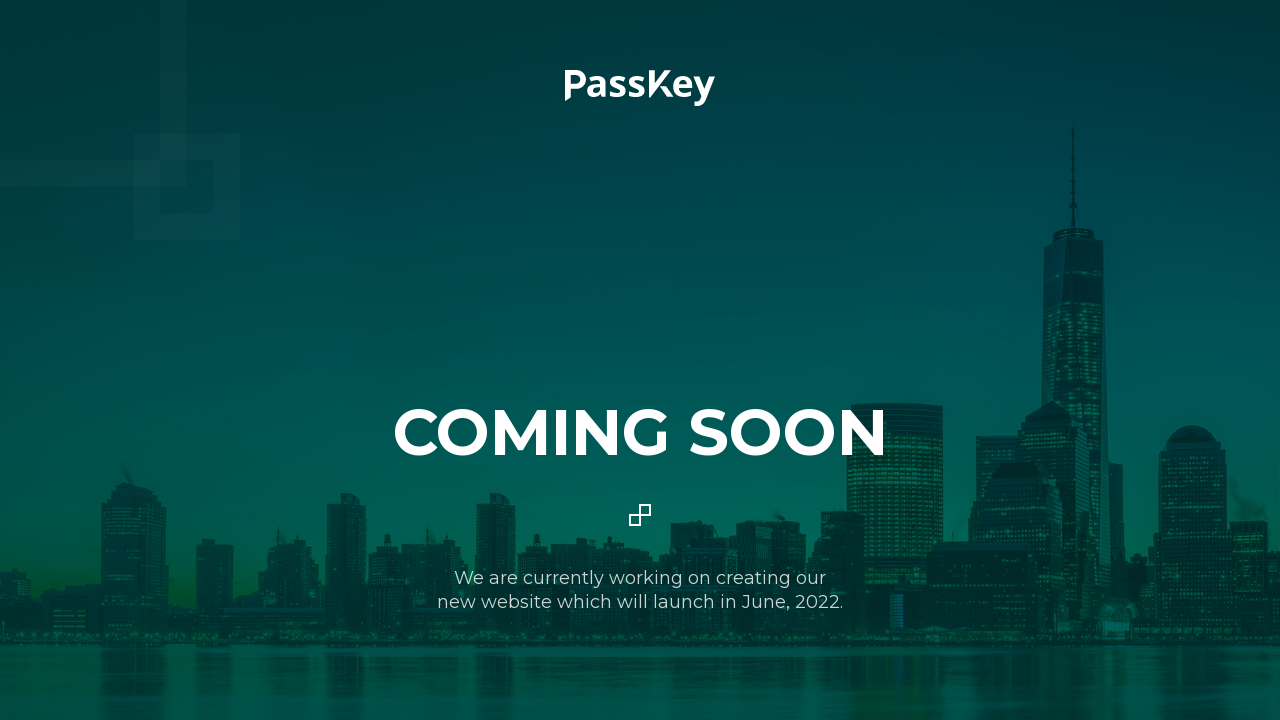

--- FILE ---
content_type: text/html; charset=UTF-8
request_url: https://www.passkeyinvest.com/coming-soon/
body_size: 18306
content:
<!DOCTYPE html>
<html lang="en-US" prefix="og: https://ogp.me/ns#" >
<head>
<meta charset="UTF-8">
<meta name="viewport" content="width=device-width">
<!-- WP_HEAD() START -->

<!-- Search Engine Optimization by Rank Math - https://rankmath.com/ -->
<title>Coming Soon - PassKey</title>
<meta name="robots" content="follow, index, max-snippet:-1, max-video-preview:-1, max-image-preview:large"/>
<link rel="canonical" href="https://www.passkeyinvest.com/coming-soon/" />
<meta property="og:locale" content="en_US" />
<meta property="og:type" content="article" />
<meta property="og:title" content="Coming Soon - PassKey" />
<meta property="og:url" content="https://www.passkeyinvest.com/coming-soon/" />
<meta property="og:site_name" content="PassKey" />
<meta property="og:updated_time" content="2022-10-11T01:25:34-04:00" />
<meta property="article:published_time" content="2022-03-30T16:09:03-04:00" />
<meta property="article:modified_time" content="2022-10-11T01:25:34-04:00" />
<meta name="twitter:card" content="summary_large_image" />
<meta name="twitter:title" content="Coming Soon - PassKey" />
<meta name="twitter:label1" content="Time to read" />
<meta name="twitter:data1" content="Less than a minute" />
<script type="application/ld+json" class="rank-math-schema">{"@context":"https://schema.org","@graph":[{"@type":["FinancialService","Organization"],"@id":"https://www.passkeyinvest.com/#organization","name":"PassKey","url":"https://www.passkeyinvest.com","logo":{"@type":"ImageObject","@id":"https://www.passkeyinvest.com/#logo","url":"https://www.passkeyinvest.com/wp-content/uploads/2022/04/logo-map.svg","contentUrl":"https://www.passkeyinvest.com/wp-content/uploads/2022/04/logo-map.svg","caption":"PassKey","inLanguage":"en-US","width":"195","height":"48"},"openingHours":["Monday,Tuesday,Wednesday,Thursday,Friday,Saturday,Sunday 09:00-17:00"],"image":{"@id":"https://www.passkeyinvest.com/#logo"}},{"@type":"WebSite","@id":"https://www.passkeyinvest.com/#website","url":"https://www.passkeyinvest.com","name":"PassKey","publisher":{"@id":"https://www.passkeyinvest.com/#organization"},"inLanguage":"en-US"},{"@type":"WebPage","@id":"https://www.passkeyinvest.com/coming-soon/#webpage","url":"https://www.passkeyinvest.com/coming-soon/","name":"Coming Soon - PassKey","datePublished":"2022-03-30T16:09:03-04:00","dateModified":"2022-10-11T01:25:34-04:00","isPartOf":{"@id":"https://www.passkeyinvest.com/#website"},"inLanguage":"en-US"},{"@type":"Person","@id":"https://www.passkeyinvest.com/author/kypaik/","name":"KWANG YOUNG PAIK","url":"https://www.passkeyinvest.com/author/kypaik/","image":{"@type":"ImageObject","@id":"https://secure.gravatar.com/avatar/4c1d826fa866cd3d7bcd8c2d1e00a056?s=96&amp;d=mm&amp;r=g","url":"https://secure.gravatar.com/avatar/4c1d826fa866cd3d7bcd8c2d1e00a056?s=96&amp;d=mm&amp;r=g","caption":"KWANG YOUNG PAIK","inLanguage":"en-US"},"worksFor":{"@id":"https://www.passkeyinvest.com/#organization"}},{"@type":"Article","headline":"Coming Soon - PassKey","datePublished":"2022-03-30T16:09:03-04:00","dateModified":"2022-10-11T01:25:34-04:00","author":{"@id":"https://www.passkeyinvest.com/author/kypaik/","name":"KWANG YOUNG PAIK"},"publisher":{"@id":"https://www.passkeyinvest.com/#organization"},"name":"Coming Soon - PassKey","@id":"https://www.passkeyinvest.com/coming-soon/#richSnippet","isPartOf":{"@id":"https://www.passkeyinvest.com/coming-soon/#webpage"},"inLanguage":"en-US","mainEntityOfPage":{"@id":"https://www.passkeyinvest.com/coming-soon/#webpage"}}]}</script>
<!-- /Rank Math WordPress SEO plugin -->

<link rel='stylesheet' id='wp-block-library-css' href='https://www.passkeyinvest.com/wp-includes/css/dist/block-library/style.min.css?ver=6.5.5' type='text/css' media='all' />
<style id='rank-math-toc-block-style-inline-css' type='text/css'>
.wp-block-rank-math-toc-block nav ol{counter-reset:item}.wp-block-rank-math-toc-block nav ol li{display:block}.wp-block-rank-math-toc-block nav ol li:before{content:counters(item, ".") ". ";counter-increment:item}

</style>
<style id='classic-theme-styles-inline-css' type='text/css'>
/*! This file is auto-generated */
.wp-block-button__link{color:#fff;background-color:#32373c;border-radius:9999px;box-shadow:none;text-decoration:none;padding:calc(.667em + 2px) calc(1.333em + 2px);font-size:1.125em}.wp-block-file__button{background:#32373c;color:#fff;text-decoration:none}
</style>
<style id='global-styles-inline-css' type='text/css'>
body{--wp--preset--color--black: #000000;--wp--preset--color--cyan-bluish-gray: #abb8c3;--wp--preset--color--white: #ffffff;--wp--preset--color--pale-pink: #f78da7;--wp--preset--color--vivid-red: #cf2e2e;--wp--preset--color--luminous-vivid-orange: #ff6900;--wp--preset--color--luminous-vivid-amber: #fcb900;--wp--preset--color--light-green-cyan: #7bdcb5;--wp--preset--color--vivid-green-cyan: #00d084;--wp--preset--color--pale-cyan-blue: #8ed1fc;--wp--preset--color--vivid-cyan-blue: #0693e3;--wp--preset--color--vivid-purple: #9b51e0;--wp--preset--gradient--vivid-cyan-blue-to-vivid-purple: linear-gradient(135deg,rgba(6,147,227,1) 0%,rgb(155,81,224) 100%);--wp--preset--gradient--light-green-cyan-to-vivid-green-cyan: linear-gradient(135deg,rgb(122,220,180) 0%,rgb(0,208,130) 100%);--wp--preset--gradient--luminous-vivid-amber-to-luminous-vivid-orange: linear-gradient(135deg,rgba(252,185,0,1) 0%,rgba(255,105,0,1) 100%);--wp--preset--gradient--luminous-vivid-orange-to-vivid-red: linear-gradient(135deg,rgba(255,105,0,1) 0%,rgb(207,46,46) 100%);--wp--preset--gradient--very-light-gray-to-cyan-bluish-gray: linear-gradient(135deg,rgb(238,238,238) 0%,rgb(169,184,195) 100%);--wp--preset--gradient--cool-to-warm-spectrum: linear-gradient(135deg,rgb(74,234,220) 0%,rgb(151,120,209) 20%,rgb(207,42,186) 40%,rgb(238,44,130) 60%,rgb(251,105,98) 80%,rgb(254,248,76) 100%);--wp--preset--gradient--blush-light-purple: linear-gradient(135deg,rgb(255,206,236) 0%,rgb(152,150,240) 100%);--wp--preset--gradient--blush-bordeaux: linear-gradient(135deg,rgb(254,205,165) 0%,rgb(254,45,45) 50%,rgb(107,0,62) 100%);--wp--preset--gradient--luminous-dusk: linear-gradient(135deg,rgb(255,203,112) 0%,rgb(199,81,192) 50%,rgb(65,88,208) 100%);--wp--preset--gradient--pale-ocean: linear-gradient(135deg,rgb(255,245,203) 0%,rgb(182,227,212) 50%,rgb(51,167,181) 100%);--wp--preset--gradient--electric-grass: linear-gradient(135deg,rgb(202,248,128) 0%,rgb(113,206,126) 100%);--wp--preset--gradient--midnight: linear-gradient(135deg,rgb(2,3,129) 0%,rgb(40,116,252) 100%);--wp--preset--font-size--small: 13px;--wp--preset--font-size--medium: 20px;--wp--preset--font-size--large: 36px;--wp--preset--font-size--x-large: 42px;--wp--preset--spacing--20: 0.44rem;--wp--preset--spacing--30: 0.67rem;--wp--preset--spacing--40: 1rem;--wp--preset--spacing--50: 1.5rem;--wp--preset--spacing--60: 2.25rem;--wp--preset--spacing--70: 3.38rem;--wp--preset--spacing--80: 5.06rem;--wp--preset--shadow--natural: 6px 6px 9px rgba(0, 0, 0, 0.2);--wp--preset--shadow--deep: 12px 12px 50px rgba(0, 0, 0, 0.4);--wp--preset--shadow--sharp: 6px 6px 0px rgba(0, 0, 0, 0.2);--wp--preset--shadow--outlined: 6px 6px 0px -3px rgba(255, 255, 255, 1), 6px 6px rgba(0, 0, 0, 1);--wp--preset--shadow--crisp: 6px 6px 0px rgba(0, 0, 0, 1);}:where(.is-layout-flex){gap: 0.5em;}:where(.is-layout-grid){gap: 0.5em;}body .is-layout-flex{display: flex;}body .is-layout-flex{flex-wrap: wrap;align-items: center;}body .is-layout-flex > *{margin: 0;}body .is-layout-grid{display: grid;}body .is-layout-grid > *{margin: 0;}:where(.wp-block-columns.is-layout-flex){gap: 2em;}:where(.wp-block-columns.is-layout-grid){gap: 2em;}:where(.wp-block-post-template.is-layout-flex){gap: 1.25em;}:where(.wp-block-post-template.is-layout-grid){gap: 1.25em;}.has-black-color{color: var(--wp--preset--color--black) !important;}.has-cyan-bluish-gray-color{color: var(--wp--preset--color--cyan-bluish-gray) !important;}.has-white-color{color: var(--wp--preset--color--white) !important;}.has-pale-pink-color{color: var(--wp--preset--color--pale-pink) !important;}.has-vivid-red-color{color: var(--wp--preset--color--vivid-red) !important;}.has-luminous-vivid-orange-color{color: var(--wp--preset--color--luminous-vivid-orange) !important;}.has-luminous-vivid-amber-color{color: var(--wp--preset--color--luminous-vivid-amber) !important;}.has-light-green-cyan-color{color: var(--wp--preset--color--light-green-cyan) !important;}.has-vivid-green-cyan-color{color: var(--wp--preset--color--vivid-green-cyan) !important;}.has-pale-cyan-blue-color{color: var(--wp--preset--color--pale-cyan-blue) !important;}.has-vivid-cyan-blue-color{color: var(--wp--preset--color--vivid-cyan-blue) !important;}.has-vivid-purple-color{color: var(--wp--preset--color--vivid-purple) !important;}.has-black-background-color{background-color: var(--wp--preset--color--black) !important;}.has-cyan-bluish-gray-background-color{background-color: var(--wp--preset--color--cyan-bluish-gray) !important;}.has-white-background-color{background-color: var(--wp--preset--color--white) !important;}.has-pale-pink-background-color{background-color: var(--wp--preset--color--pale-pink) !important;}.has-vivid-red-background-color{background-color: var(--wp--preset--color--vivid-red) !important;}.has-luminous-vivid-orange-background-color{background-color: var(--wp--preset--color--luminous-vivid-orange) !important;}.has-luminous-vivid-amber-background-color{background-color: var(--wp--preset--color--luminous-vivid-amber) !important;}.has-light-green-cyan-background-color{background-color: var(--wp--preset--color--light-green-cyan) !important;}.has-vivid-green-cyan-background-color{background-color: var(--wp--preset--color--vivid-green-cyan) !important;}.has-pale-cyan-blue-background-color{background-color: var(--wp--preset--color--pale-cyan-blue) !important;}.has-vivid-cyan-blue-background-color{background-color: var(--wp--preset--color--vivid-cyan-blue) !important;}.has-vivid-purple-background-color{background-color: var(--wp--preset--color--vivid-purple) !important;}.has-black-border-color{border-color: var(--wp--preset--color--black) !important;}.has-cyan-bluish-gray-border-color{border-color: var(--wp--preset--color--cyan-bluish-gray) !important;}.has-white-border-color{border-color: var(--wp--preset--color--white) !important;}.has-pale-pink-border-color{border-color: var(--wp--preset--color--pale-pink) !important;}.has-vivid-red-border-color{border-color: var(--wp--preset--color--vivid-red) !important;}.has-luminous-vivid-orange-border-color{border-color: var(--wp--preset--color--luminous-vivid-orange) !important;}.has-luminous-vivid-amber-border-color{border-color: var(--wp--preset--color--luminous-vivid-amber) !important;}.has-light-green-cyan-border-color{border-color: var(--wp--preset--color--light-green-cyan) !important;}.has-vivid-green-cyan-border-color{border-color: var(--wp--preset--color--vivid-green-cyan) !important;}.has-pale-cyan-blue-border-color{border-color: var(--wp--preset--color--pale-cyan-blue) !important;}.has-vivid-cyan-blue-border-color{border-color: var(--wp--preset--color--vivid-cyan-blue) !important;}.has-vivid-purple-border-color{border-color: var(--wp--preset--color--vivid-purple) !important;}.has-vivid-cyan-blue-to-vivid-purple-gradient-background{background: var(--wp--preset--gradient--vivid-cyan-blue-to-vivid-purple) !important;}.has-light-green-cyan-to-vivid-green-cyan-gradient-background{background: var(--wp--preset--gradient--light-green-cyan-to-vivid-green-cyan) !important;}.has-luminous-vivid-amber-to-luminous-vivid-orange-gradient-background{background: var(--wp--preset--gradient--luminous-vivid-amber-to-luminous-vivid-orange) !important;}.has-luminous-vivid-orange-to-vivid-red-gradient-background{background: var(--wp--preset--gradient--luminous-vivid-orange-to-vivid-red) !important;}.has-very-light-gray-to-cyan-bluish-gray-gradient-background{background: var(--wp--preset--gradient--very-light-gray-to-cyan-bluish-gray) !important;}.has-cool-to-warm-spectrum-gradient-background{background: var(--wp--preset--gradient--cool-to-warm-spectrum) !important;}.has-blush-light-purple-gradient-background{background: var(--wp--preset--gradient--blush-light-purple) !important;}.has-blush-bordeaux-gradient-background{background: var(--wp--preset--gradient--blush-bordeaux) !important;}.has-luminous-dusk-gradient-background{background: var(--wp--preset--gradient--luminous-dusk) !important;}.has-pale-ocean-gradient-background{background: var(--wp--preset--gradient--pale-ocean) !important;}.has-electric-grass-gradient-background{background: var(--wp--preset--gradient--electric-grass) !important;}.has-midnight-gradient-background{background: var(--wp--preset--gradient--midnight) !important;}.has-small-font-size{font-size: var(--wp--preset--font-size--small) !important;}.has-medium-font-size{font-size: var(--wp--preset--font-size--medium) !important;}.has-large-font-size{font-size: var(--wp--preset--font-size--large) !important;}.has-x-large-font-size{font-size: var(--wp--preset--font-size--x-large) !important;}
.wp-block-navigation a:where(:not(.wp-element-button)){color: inherit;}
:where(.wp-block-post-template.is-layout-flex){gap: 1.25em;}:where(.wp-block-post-template.is-layout-grid){gap: 1.25em;}
:where(.wp-block-columns.is-layout-flex){gap: 2em;}:where(.wp-block-columns.is-layout-grid){gap: 2em;}
.wp-block-pullquote{font-size: 1.5em;line-height: 1.6;}
</style>
<link rel='stylesheet' id='oxygen-css' href='https://www.passkeyinvest.com/wp-content/plugins/oxygen/component-framework/oxygen.css?ver=3.9' type='text/css' media='all' />
<link rel='stylesheet' id='passkey_style-css' href='https://www.passkeyinvest.com/wp-content/plugins/passkey/assets/css/style.css?ver=0.1.1769287883' type='text/css' media='all' />
<link rel='stylesheet' id='passkey_form-css' href='https://www.passkeyinvest.com/wp-content/plugins/passkey/assets/css/form.css?ver=0.1.1769287883' type='text/css' media='all' />
<link rel='stylesheet' id='passkey_typography-css' href='https://www.passkeyinvest.com/wp-content/plugins/passkey/assets/css/typography.css?ver=0.1.1769287883' type='text/css' media='all' />
<link rel='stylesheet' id='passkey_member-css' href='https://www.passkeyinvest.com/wp-content/plugins/passkey/assets/css/member.css?ver=0.1.1769287883' type='text/css' media='all' />
<link rel='stylesheet' id='passkey_press_press-css' href='https://www.passkeyinvest.com/wp-content/plugins/passkey/components/press/assets/css/press.css?ver=0.1.1769287883' type='text/css' media='all' />
<script type="text/javascript" src="https://www.passkeyinvest.com/wp-includes/js/jquery/jquery.min.js?ver=3.7.1" id="jquery-core-js"></script>
<link rel="https://api.w.org/" href="https://www.passkeyinvest.com/wp-json/" /><link rel="alternate" type="application/json" href="https://www.passkeyinvest.com/wp-json/wp/v2/pages/37" /><link rel="EditURI" type="application/rsd+xml" title="RSD" href="https://www.passkeyinvest.com/xmlrpc.php?rsd" />
<meta name="generator" content="WordPress 6.5.5" />
<link rel='shortlink' href='https://www.passkeyinvest.com/?p=37' />
<link rel="alternate" type="application/json+oembed" href="https://www.passkeyinvest.com/wp-json/oembed/1.0/embed?url=https%3A%2F%2Fwww.passkeyinvest.com%2Fcoming-soon%2F" />
<link rel="alternate" type="text/xml+oembed" href="https://www.passkeyinvest.com/wp-json/oembed/1.0/embed?url=https%3A%2F%2Fwww.passkeyinvest.com%2Fcoming-soon%2F&#038;format=xml" />
<link rel="apple-touch-icon" sizes="57x57" href="/apple-icon-57x57.png">
<link rel="apple-touch-icon" sizes="60x60" href="/apple-icon-60x60.png">
<link rel="apple-touch-icon" sizes="72x72" href="/apple-icon-72x72.png">
<link rel="apple-touch-icon" sizes="76x76" href="/apple-icon-76x76.png">
<link rel="apple-touch-icon" sizes="114x114" href="/apple-icon-114x114.png">
<link rel="apple-touch-icon" sizes="120x120" href="/apple-icon-120x120.png">
<link rel="apple-touch-icon" sizes="144x144" href="/apple-icon-144x144.png">
<link rel="apple-touch-icon" sizes="152x152" href="/apple-icon-152x152.png">
<link rel="apple-touch-icon" sizes="180x180" href="/apple-icon-180x180.png">
<link rel="icon" type="image/png" sizes="192x192"  href="/android-icon-192x192.png">
<link rel="icon" type="image/png" sizes="32x32" href="/favicon-32x32.png">
<link rel="icon" type="image/png" sizes="96x96" href="/favicon-96x96.png">
<link rel="icon" type="image/png" sizes="16x16" href="/favicon-16x16.png">
<link rel="manifest" href="/manifest.json">
<meta name="msapplication-TileColor" content="#ffffff">
<meta name="msapplication-TileImage" content="/ms-icon-144x144.png">
<meta name="theme-color" content="#ffffff">

<link href="https://fonts.googleapis.com/css?family=Montserrat:100,200,300,400,500,600,700,800,900|Montserrat:100,200,300,400,500,600,700,800,900" rel="stylesheet"><link rel='stylesheet' id='oxygen-styles-css' href='//www.passkeyinvest.com/coming-soon/?xlink=css&#038;ver=6.5.5' type='text/css' media='all' />
<!-- END OF WP_HEAD() -->
</head>
<body class="page-template-default page page-id-37  wp-embed-responsive oxygen-body" >



						<section id="section-1-37" class=" ct-section" ><div class="ct-section-inner-wrap"><img id="image-2-37" alt="" src="https://www.passkeyinvest.com/wp-content/uploads/2022/03/logo.svg" class="ct-image"/><div id="text_block-3-37" class="ct-text-block" >COMING SOON</div><img id="image-4-37" alt="" src="https://www.passkeyinvest.com/wp-content/uploads/2022/03/2d-tp.png" class="ct-image"/><div id="text_block-5-37" class="ct-text-block" >We are currently working on creating our<br>new website which will launch in June, 2022.</div><div id="text_block-6-37" class="ct-text-block" >We are currently working on<br>creating our new website which will<br>launch in June, 2022.</div><img id="image-7-37" alt="" src="https://www.passkeyinvest.com/wp-content/uploads/2022/03/Object.svg" class="ct-image"/></div></section>	<!-- WP_FOOTER -->
<script type="text/javascript" src="https://www.passkeyinvest.com/wp-includes/js/imagesloaded.min.js?ver=5.0.0" id="imagesloaded-js"></script>
<script type="text/javascript" src="https://www.passkeyinvest.com/wp-includes/js/masonry.min.js?ver=4.2.2" id="masonry-js"></script>
<script type="text/javascript" id="ct-footer-js"></script><!-- /WP_FOOTER --> 
</body>
</html>


--- FILE ---
content_type: text/css
request_url: https://www.passkeyinvest.com/wp-content/plugins/passkey/assets/css/style.css?ver=0.1.1769287883
body_size: 8752
content:
*:focus {
    outline: none;
}

button {
  cursor: pointer;
}
p {
  margin-top: 0;
}
ul {
  margin: 0;
}

.full-width {
  width: 100vw;
  position: relative;
  left: 50%;
  right: 50%;
  margin-left: -50vw;
  margin-right: -50vw;
}

.oxy-pro-menu-list .sub-menu {
  left: 50% !important;
  background-color: rgba(0,90,88,0.84);
  padding-bottom: 28px !important;
}
.oxy-pro-menu-list .sub-menu .bullet {
  font-size: 0;
  text-align: center;
  margin-top: -7px;
  margin-bottom: 21px;
  z-index: 1;
}
.oxy-pro-menu .oxy-pro-menu-container .menu-item .sub-menu a {
  width: 100%;
  justify-content: center;
}
.oxy-pro-menu .oxy-pro-menu-container .menu-item .sub-menu a:hover {
  text-decoration: underline;
}

.carousel-full-width .flickity-viewport {
  overflow: visible;
}
.zlejburf > * + * {
    margin-left: 24px;
}

.button-1 {
  font-size: 14px;
  line-height: 1;
  padding: 14px 20px;
  position: relative;
  font-weight: bold;
  text-transform: uppercase;
}
.button-1::after {
  position: absolute;
  top: -10px;
  right: -10px;
  display: inline-block;
  width: 20px;
  height: 20px;
  content: '';
  background-color: #00A99D;
}
.button-1.white {
  color: #fff;
  border: 1px solid #fff;
}
.button-2.white {
    color: #fff;
    border-color: #fff;
}

section.left-box-bg {
  position: relative;
  overflow: hidden;
}
section.left-box-bg::after {
  position: absolute;
  display: block;
  content: '';
  opacity: 0.06;
  border: 40px solid #00968B;
  bottom: -41px;
  left: -110px;
  width: 340px;
  height: 340px;
}

.bnr-quote .bnr-quote-txt:first-child {
  /* padding-left: 0; */
  position: relative;
}
.bnr-quote .bnr-quote-txt:first-child::before {
  display: inline-block;
  width: 38px;
  content: '';
  height: 24px;
  background-image: url(/wp-content/plugins/passkey/assets/img/quote-open.svg);
  position: absolute;
  left: 0;
}
.bnr-quote .bnr-quote-txt:last-child {
  display: inline-block;
  position: relative;
}
.bnr-quote .bnr-quote-txt:last-child::after {
  display: inline-block;
  position: absolute;
  width: 38px;
  content: '';
  height: 24px;
  background-image: url(/wp-content/plugins/passkey/assets/img/quote-close.svg);
  margin-left: 20px;
  bottom: 0;
}
.bnr-quote-left-bg {
  width: calc(50% + 600px);
  height: 100%;
  position: absolute;
  top: 0;
  bottom: 0;
}
.bnr-quote-full-bg {
  width: 100%;
  height: 100%;
  position: absolute;
  top: 0;
  bottom: 0;
}

.dt {
  display: inline-flex;
  align-items: center;
  font-size: 14px;
  line-height: 1;
  font-weight: 500;
  color: #333333;
}
.dt::before {
  display: inline-block;
  content: '';
  width: 5px;
  height: 5px;
  background-color: #dddddd;
  margin-right: 8px;
}
.dd {
  font-size: 14px;
  font-weight: 400;
  color: #666666;
  line-height: 1;
}
.post-content {
  color: #333333;
}
.post-content img {
  display: block;
}
.post-content img.aligncenter {
  margin: 0 auto;
}
.post-content ol {
  border: 1px solid #E8E8E8;
  padding: 60px;
  margin: 60px 0;
}
.post-content ol li {
  font-weight: 600;
}
.post-content ol > li + li {
  margin-top: 4px;
}

.hover .hover-show {
  display: none;
}
.hover:hover .hover-show {
  display: block !important;
}
.oxy-repeater-pages-wrap {
  margin-top: 60px;
  justify-content: center;
}
.oxy-repeater-pages {
  /* width: 100%; */
}
.oxy-repeater-pages > * {
  margin: 0 3px;
  width: 40px;
  height: 40px;
  display: inline-flex;
  align-items: center;
  justify-content: center;
  font-size: 15px;
  line-height: 1;
  color: #999999;
  border: 1px solid #E8E8E8;
}
.oxy-repeater-pages .current {
  border: none;
  background-color: #1B3737;
  color: #fff;
}

.oxy-repeater-pages .prev::after {
  display: block;
  width: 6px;
  height: 10px;
  content: '';
  background-image: url(/wp-content/plugins/passkey/assets/img/prev.svg);
}
.oxy-repeater-pages .next::after {
  display: block;
  width: 6px;
  height: 10px;
  content: '';
  background-image: url(/wp-content/plugins/passkey/assets/img/next.svg);
}

.imgsld-3 .cell .image-wrapper {
  transition: transform 0.3s;
}
.imgsld-3 .cell.is-previous .image-wrapper {
  transform: translateY(-17.5%) scale(0.65) !important;
}
.imgsld-3 .cell.is-next .image-wrapper {
  transform: translateY(17.5%) scale(0.65) !important;
}
.imgsld-3 .cell.is-previous .w35me315,
.imgsld-3 .cell.is-next .w35me315 {
  display: none;
}

.section-subtitle {
  display: flex;
  align-items: center !important;
  flex-direction: row !important;
  color: #00A99D;
  font-size: 16px;
  font-weight: 600;
  line-height: 1;
  text-transform: uppercase;
}
.section-subtitle svg {
  width: 14px !important;
  height: 14px !important;
  margin-right: 10px;
}

.carousel-nav .nav-btn.oxy-carousel-builder_icon_disabled .inactive,
.carousel-nav .nav-btn:not(.oxy-carousel-builder_icon_disabled) .active {
  display: block;
}
.carousel-nav .nav-btn.oxy-carousel-builder_icon_disabled .active,
.carousel-nav .nav-btn:not(.oxy-carousel-builder_icon_disabled) .inactive {
  display: none;
}
.carousel-nav-alt .nav-btn.oxy-carousel-builder_icon_disabled {
  opacity: 0.2;
}

.main-portfolio .oxy-carousel-builder .flickity-page-dots {
  display: none;
}

.lines-2 > * {
    overflow: hidden;
    display: -webkit-box !important;
    -webkit-line-clamp: 2;
    -webkit-box-orient: vertical;
    text-overflow: ellipsis;
}
.lines-3 > * {
    overflow: hidden;
    display: -webkit-box !important;
    -webkit-line-clamp: 3;
    -webkit-box-orient: vertical;
    text-overflow: ellipsis;
}
.lines-5 > * {
    overflow: hidden;
    display: -webkit-box !important;
    -webkit-line-clamp: 5;
    -webkit-box-orient: vertical;
    text-overflow: ellipsis;
}

@media (min-width: 768px) {
  .sm {
    display: none !important;
  }
  .main-press-releases .sticky {
    position: sticky;
    top: 100px;
  }
  body.admin-bar .main-press-releases .sticky {
    top: 132px;
  }
}

@media (max-width: 767px) {

  .lg {
    display: none !important;
  }
  .post-content h4 {
    font-size: 20px;
  }
  .post-content {
    font-size: 14px;
  }
  .post-content ol {
    border: 1px solid #E8E8E8;
    padding: 30px;
    margin: 30px 0;
  }
  .post-content ol li {
    font-weight: 600;
    margin-left: 17px;
  }
  .post-content ol > li + li {
    margin-top: 12px;
  }

  #-slide-menu-50-5 .oxy-slide-menu_list .sub-menu .menu-item a {
    padding: 12px 0;
  }
  .oxy-slide-menu_dropdown-icon-click-area svg {
    display: none;
  }
  .oxy-slide-menu_dropdown-icon-click-area::after {
    display: block;
    content: '';
    width: 12px;
    height: 12px;
    background-image: url(/wp-content/plugins/passkey/assets/img/plus-12.svg);
  }
  .oxy-slide-menu_dropdown-icon-click-area.oxy-slide-menu_open::after {
    background-image: url(/wp-content/plugins/passkey/assets/img/minus-12.svg);
  }
  .oxy-slide-menu_list > .menu-item {
    position: relative;
  }
  .oxy-slide-menu_list > .menu-item.open > a {
    padding-left: 18px;
  }
  .oxy-slide-menu_list > .menu-item.open::before {
    position: absolute;
    display: block;
    content: '';
    width: 10px;
    height: 10px;
    top: 25px;
    margin-right: 8px;
    background-image: url(/wp-content/plugins/passkey/assets/img/bullet-10.svg);
  }

  .bnr-quote .bnr-quote-txt:first-child::before {
    width: 18px;
    height: 11px;
    background-image: url(/wp-content/plugins/passkey/assets/img/quote-open-mo.svg);
  }
  .bnr-quote .bnr-quote-txt:last-child::after {
    width: 18px;
    height: 11px;
    background-image: url(/wp-content/plugins/passkey/assets/img/quote-close-mo.svg);
    margin-left: 6px;
  }
  .bnr-quote-left-bg {
    width: calc(100% - 30px);
    height: 100%;
    position: absolute;
    top: 0;
    bottom: 0;
  }
  .button-1 {
    font-size: 13px;
    line-height: 1;
    padding: 14px 23px 15px 24px;
  }
  .section-subtitle {
    font-size: 12px;
  }
  .section-subtitle svg {
    width: 10px !important;
    height: 10px !important;
    margin-right: 6px;
  }

  .dt {
    font-size: 13px;
  }
  .dt::before {
    width: 4px;
    height: 4px;
    margin-right: 6px;
  }
  .dd {
    font-size: 13px;
    margin-top: 8px;
    margin-left: 10px;
  }
  .oxy-repeater-pages > * {
    margin: 0 5px;
    width: 35px;
    height: 35px;
    font-size: 14px;
  }
  .main-portfolio .oxy-carousel-builder .flickity-page-dots {
    display: flex;
    justify-content: space-evenly;
    padding-left: 30px;
    top: 40px;
  }
  
  .main-portfolio .oxy-carousel-builder .flickity-page-dots .dot {
    flex: 1;
  }
  .main-portfolio .oxy-carousel-builder .flickity-page-dots .dot.is-selected {
    opacity: 1 !important;
  }

  /*
  .imgsld-3 .cell.is-previous {
    transform: translateY(-103px) scale(0.65) !important;
  }
  .imgsld-3 .cell.is-next {
    transform: translateY(-30px) scale(0.65) !important;
  }
  */
}



--- FILE ---
content_type: text/css
request_url: https://www.passkeyinvest.com/wp-content/plugins/passkey/assets/css/form.css?ver=0.1.1769287883
body_size: 6358
content:
input,
textarea,
input::placeholder,
textarea::placeholder {
  font-family: 'Montserrat', sans-serif;
}

.pk-form .fluentform .ff-el-group {
  margin-bottom: 30px;
}
.pk-form .fluentform .ff-el-input--label label {
  font-weight: 500;
  font-size: 18px;
}
.pk-form .fluentform .ff-el-group:not([data-name="recaptcha"]) .ff-el-input--label label::before {
  display: inline-block;
  width: 10px;
  height: 10px;
  content: '';
  background-image: url(/wp-content/plugins/passkey/assets/img/2d-green-10.svg);
  margin-right: 10px;
}
.pk-form .fluentform .ff-el-form-left .ff-el-input--content {
  margin-left: 230px;
}
.pk-form .fluentform .ff-el-form-left .ff-el-input--content.agreement {
  margin-left: 0;
  margin-top: 65px;
  padding-top: 40px;
  border-top: 1px solid #E8E8E8;
}
.pk-form .fluentform .ff-el-form-left .ff-el-input--content.agreement .ff_t_c {
  font-size: 18px;
}
.pk-form .fluentform .ff-el-form-left .ff-el-input--content.agreement .ff_t_c a {
  font-weight: 500;
  text-decoration: underline;
}
.pk-form .fluentform .ff_file_upload_holder .ff_upload_btn {
  display: inline-flex;
  height: 50px;
  width: 150px;
  align-items: center;
  justify-content: center;
  background-color: #fff;
  border: 1px solid #333333;
  color: #333333;
}
.pk-form .iti--allow-dropdown input[type=tel] {
  padding-left: 52px;
}
.pk-form .fluentform .ff-el-input--label.ff-el-is-required.asterisk-right label:after {
  color: #00A99D;
  margin-left: 0;
  content: '*';
}
.pk-form .fluentform .ff-el-form-control {
  padding: 12px 20px;
  border-color: #dddddd;
  border-radius: 0;
}
.pk-form .fluentform .ff-el-form-left .ff-el-input--label {
  padding-top: 13px;
  width: 230px;
}
.pk-form #fluentform_3 .ff_submit_btn_wrapper {
  margin-top: 80px;
}
.pk-form #fluentform_3 .ff_submit_btn_wrapper button {
  width: 332px;
  height: 80px;
  display: inline-flex;
  flex-direction: row-reverse;
  align-items: center;
  justify-content: center;
  border: none;
  background-color: #1B3737;
  color: #fff;
  font-size: 24px;
  font-weight: 500;
}
.pk-form #fluentform_3 .ff_submit_btn_wrapper button:hover {
  background-color: #1B3737;
  color: #fff;
}
.pk-form #fluentform_3 .ff_submit_btn_wrapper button::before {
  display: block;
  width: 14.62px;
  height: 14.62px;
  margin-left: 20px;
  content: '';
  background-image: url(/wp-content/plugins/passkey/assets/img/submit-arrow.svg);
}

.pk-form .fluentform .ff-el-tc label.ff_tc_label>span {
  padding-top: 0 !important;
  font-size: 0;
  width: inherit !important;
  display: inline-flex;
  margin-right: 14px;
}

.pk-form .fluentform .ff-el-form-check-label .ff-el-form-check-input {
  /* visibility: hidden; */
  outline: 0;
  -moz-appearance: none;
  -webkit-appearance: none;
  -o-appearance: none;
  top: 6px;
}
.pk-form .fluentform .ff-el-form-check-label .ff-el-form-check-input::after {
  width: 24px;
  height: 24px;
  content: '';
  display: inline-block;
  /* background-color: #00A99D; */
  border: 1px solid #00A99D;
  border-radius: 4px;
}
.pk-form .fluentform .ff-el-form-check.ff_item_selected .ff-el-form-check-input::after {
  width: 24px;
  height: 24px;
  content: '';
  display: inline-block;
  background-image: url(/wp-content/plugins/passkey/assets/img/checked.svg);
}
.pk-form .ff-message-success {
  margin-top: 0;
  text-align: center;
  border: none;
  box-shadow: none;
  display: flex;
  flex-direction: column;
  align-items: center;
  font-size: 24px;
  font-weight: 500;
}
.pk-form .ff-message-success::before {
  display: block;
  width: 60px;
  height: 60px;
  content: '';
  margin-bottom: 40px;
  background-image: url(/wp-content/plugins/passkey/assets/img/form-confirm.svg);
}
.pk-form .fluentform .ff-el-is-error .text-danger {
    font-size: 16px;
    margin-top: 12px;
    line-height: 1;
}
.pk-form .fluentform .text-danger {
    color: #F35E1D;
}
.pk-form .fluentform .ff-el-is-error .ff-el-form-control {
    background-color: rgba(243, 94, 29, 0.1);
    border-color: #F35E1D;
}

@media (max-width: 767px) {
  .pk-form .fluentform .ff-el-input--label {
    display: block;
  }
  .pk-form .fluentform .ff-el-form-left .ff-el-input--content {
    display: block;
    margin-left: 0;
  }
  .pk-form .fluentform .ff-el-group:not([data-name="recaptcha"]) .ff-el-input--label label::before {
    width: 8px;
    height: 8px;
    background-image: url(/wp-content/plugins/passkey/assets/img/2d-green-8.svg);
    margin-right: 6px;
  }
  .pk-form .fluentform .ff-el-input--label label {
    font-size: 15px;
  }
  .pk-form .fluentform .ff-el-form-left .ff-el-input--label {
    margin-bottom: 16px;
    padding-top: 0;
  }
  .pk-form .fluentform .ff-el-form-control {
    padding: 14px 20px;
    font-size: 14px;
    line-height: 1;
  }
  .pk-form .fluentform textarea.ff-el-form-control {
    height: 200px;
  }
  .pk-form .fluentform .ff_file_upload_holder .ff_upload_btn {
    font-size: 14px;
    padding: 15px 20px;
    height: inherit;
    line-height: 1;
  }
  .pk-form .fluentform .ff-el-form-left .ff-el-input--content.agreement {
    margin-top: 45px;
    padding-top: 30px;
  }
  .pk-form .fluentform .ff-el-form-left .ff-el-input--content.agreement .ff_t_c {
    font-size: 15px;
  }
  .pk-form #fluentform_3 .ff_submit_btn_wrapper {
    margin-top: 70px;
    margin-bottom: 0;
  }
  .pk-form #fluentform_3 .ff_submit_btn_wrapper button {
    width: 100%;
    height: 64px;
    font-size: 18px;
  }
  .pk-form #fluentform_3 .ff_submit_btn_wrapper button::before {
    width: 13.71px;
    height: 13.71px;
    background-image: url(/wp-content/plugins/passkey/assets/img/submit-arrow-13.svg);
    margin-left: 10px;
  }

  section.left-box-bg::after {
      position: absolute;
      display: block;
      content: '';
      opacity: 0.06;
      border-width: 15px;
      bottom: -58px;
      left: -30px;
      width: 120px;
      height: 120px;
  }
  .pk-form .fluentform .ff-el-tc label.ff_tc_label>span {
    margin-right: 12px;
  }

  .pk-form .fluentform .ff-el-form-check-label .ff-el-form-check-input {
    top: 6px;
  }
    .pk-form .ff-message-success::before {
    width: 50px;
    height: 50px;
    margin-bottom: 20px;
    background-image: url(/wp-content/plugins/passkey/assets/img/form-confirm-50.svg);
    }
    .pk-form .ff-message-success {
        font-size: 18px;
        padding-top: 60px;
        padding-bottom: 40px;
    }
}


--- FILE ---
content_type: text/css
request_url: https://www.passkeyinvest.com/wp-content/plugins/passkey/assets/css/typography.css?ver=0.1.1769287883
body_size: 3338
content:
.h1 {
    font-size: 76px;
    font-weight: 700;
    line-height: 1;
}
.h2 {
    font-size: 60px;
    font-weight: 700;
    line-height: 1;
}
.h3 {
    font-size: 48px;
    font-weight: 700;
    line-height: 1;
}
.h3-eb {
    font-size: 48px;
    font-weight: 800;
    line-height: 1;
}
.h4 {
    font-size: 42px;
    font-weight: 600;
    line-height: 1;
}
.sub1 {
    font-size: 30px;
    font-weight: 700;
    line-height: 1;
}
.sub2 {
    font-size: 26px;
    font-weight: 600;
    line-height: 1;
}
.sub3 {
    font-size: 24px;
    font-weight: 600;
    line-height: 28px;
}
.sub3-m {
    font-size: 24px;
    font-weight: 500;
    line-height: 28px;
}
.body1 {
    font-size: 18px;
    font-weight: 400;
}
.body1-m {
    font-size: 18px;
    font-weight: 500;
}
.body2 {
    font-size: 16px;
    font-weight: 400;
}
.body2-sb {
    font-size: 16px;
    font-weight: 600;
    line-height: 1;
}
.body2-m {
    font-size: 16px;
    font-weight: 500;
    line-height: 1;
}
.body3 {
    font-size: 15px;
    font-weight: 400;
}
.body3-m {
    font-size: 15px;
    font-weight: 500;
    line-height: 1;
}
.body4 {
    font-size: 14px;
    font-weight: 400;
}
.body4-b {
    font-size: 14px;
    font-weight: 700;
    line-height: 1;
}

.text-white {
    color: #fff;
}
.text-white a {
    color: #fff !important;
}
.text-dark a {
    color: #333333 !important;
}

@media (max-width: 767px) {
    .h4 {
        font-size: 20px;
        font-weight: 600;
        line-height: 23px !important;
    }
    .sm-h1 {
        font-size: 32px;
        font-weight: 700;
        line-height: 1;
    }
    .sm-h2 {
        font-size: 26px;
        font-weight: 700;
        line-height: 29px !important;
    }
    .sm-h2-eb {
        font-size: 26px;
        font-weight: 600;
        line-height: 1;
    }
    .sm-sub1 {
        font-size: 20px;
        font-weight: 700;
        line-height: 23px;
    }
    .sm-sub1-sb {
        font-size: 20px;
        font-weight: 600;
        line-height: 23px;
    }
    .sm-sub2 {
        font-size: 18px;
        font-weight: 700;
        line-height: 21px;
    }
    .sm-sub2-sb {
        font-size: 18px;
        font-weight: 600;
        line-height: 21px;
    }
    .sm-sub2-m {
        font-size: 18px;
        font-weight: 500;
        line-height: 21px;
    }
    .sm-body1 {
        font-size: 15px;
        font-weight: 400;
    }
    .sm-body1-m {
        font-size: 15px;
        font-weight: 500;
    }
    .sm-body1-b {
        font-size: 15px;
        font-weight: 700;
    }
    .sm-body2 {
        font-size: 14px;
        font-weight: 400;
    }
    .sm-body2-m {
        font-size: 14px;
        font-weight: 500;
    }
    .sm-body2-b {
        font-size: 14px;
        font-weight: 700;
    }
    .sm-body3 {
        font-size: 13px;
        font-weight: 400;
    }
    .sm-body3-m {
        font-size: 13px;
        font-weight: 500;
    }
    .sm-body3-sb {
        font-size: 13px;
        font-weight: 600;
    }
    .sm-body4 {
        font-size: 12px;
        font-weight: 400;
    }
    .sm-body4-sb {
        font-size: 12px;
        font-weight: 600;
    }
    .sm-body4-b {
        font-size: 12px;
        font-weight: 700;
    }
    .sm-cap1 {
        font-size: 10px;
        font-weight: 400;
    }
    .sm-cap1 {
        font-size: 10px;
        font-weight: 600;
    }
}

--- FILE ---
content_type: text/css
request_url: https://www.passkeyinvest.com/wp-content/plugins/passkey/assets/css/member.css?ver=0.1.1769287883
body_size: 237
content:
/* people 1 */
.c60tw0ba:hover .ouwtuwh0,
.c60tw0ba:hover .ru3dw379 {
    display: block !important;
}

/* people 2 */
.b21vfg53:hover .hpclozbx {
    display: block !important;
}
.b21vfg53:hover .iynw967n {
    border-color: #00A99D;
}


--- FILE ---
content_type: text/css
request_url: https://www.passkeyinvest.com/wp-content/plugins/passkey/components/press/assets/css/press.css?ver=0.1.1769287883
body_size: 2645
content:
.press-cat {
    display: inline-block;
    padding: 5px 10px;
    height: 28px;
    font-size: 15px;
    font-weight: 500;
}

body.post-type-archive-press article h5 a {
    color: #333333;
}

.press-search-form {
    flex: 1;
    display: none;
    padding: 0 20px;
    align-items: center;
    justify-content: space-between;
}
.press-search-text {
    width: 100%;
    border: none;
}
.press-search-wrap {
    display: block;
	width: 0;
	transition: width 0.3s;
}
.press-search-wrap .search-close {
    display: none;
}
.press-head.search-open .press-search-wrap {
	width: 300px;
	/* display: flex !important; */
}
.press-head.search-open .press-search-form {
    display: flex;
}
.press-cat {
    margin-right: 0.5em;
}
.press-head .press-search-block {
    border-top: 1px solid #00a99d;
    border-bottom: 1px solid #00a99d;
    border-left: 1px solid #00a99d;
}
.press-carousel .oxy-carousel-builder .oxy-dynamic-list > .ct-div-block, .oxy-carousel-builder .oxy-dynamic-list .flickity-slider > .ct-div-block {
    transition: transform 0.4s ease,background-color 0.4s ease,color 0.4s ease,opacity 0.4s ease, padding 0.4s ease;
    -webkit-transition: -webkit-transform 0.4s ease,background-color 0.4s ease,color 0.4s ease,opacity 0.4s ease, padding 0.4s ease;
}

@media (min-width: 767px) {
    .press-carousel .flickity-slider > .ct-div-block {
        transform: translateY(60px) !important;
    }
    .press-carousel .flickity-slider .is-selected {
        transform: translateY(0) !important;
    }
}

@media (max-width: 767px) {
    .press-head.search-open .press-search {
    }
    .press-head.search-open .press-total {
        /* display: none !important; */
    }
    .press-head.search-open .press-search {
        justify-content: end;
        width: 100%;
    }
    .press-head.search-open .press-search-block {
        /* flex: 1; */
    }
    .press-head.search-open .press-search-wrap {
        width: calc(100vw - 108px);
        justify-content: end;
    }
    .press-search-form {
        padding: 0 12px 0 20px;
    }
    .press-search-wrap .search-close {
        display: block;
        font-size: 0;
    }
    .press-search-text {
        font-size: 14px;
    }
    .press-cat {
        padding: 4px 8px;
        height: 23px;
        font-size: 12px;
    }
    .press-list .oxy-repeater-pages-wrap {
        margin-top: 10px;
        border-top: 1px solid #E8E8E8;
        padding-top: 40px;
    }

    .press-carousel .flickity-slider > .ct-div-block {
        transform: translateY(40px) !important;
    }
    .press-carousel .flickity-slider .is-selected {
        transform: translateY(0) !important;
    }

}


--- FILE ---
content_type: text/css;charset=UTF-8
request_url: https://www.passkeyinvest.com/coming-soon/?xlink=css&ver=6.5.5
body_size: 53320
content:
#section-1-37 > .ct-section-inner-wrap{max-width:100%;padding-top:70px;display:flex;flex-direction:column;align-items:center}#section-1-37{background-image:url(https://www.passkeyinvest.com/wp-content/uploads/2022/03/bg.jpg);background-size:cover;height:100vh;text-align:center;background-position:50% 50%}@media (max-width:767px){#section-1-37{background-image:url(https://www.passkeyinvest.com/wp-content/uploads/2022/03/BG-mo.jpg);position:relative;background-position:50% 0%}}#text_block-3-37{color:#ffffff;font-size:64px;font-weight:700;line-height:1;margin-top:294px}#text_block-5-37{color:#ffffff;opacity:0.8;font-size:18px;margin-top:40px}#text_block-6-37{color:#ffffff;opacity:0.8;font-size:18px;margin-top:40px;display:none}@media (max-width:767px){#text_block-3-37{font-size:32px;margin-top:194px}}@media (max-width:767px){#text_block-5-37{font-size:14px;margin-top:30px;display:none}}@media (max-width:767px){#text_block-6-37{font-size:14px;margin-top:30px;display:block}}#image-4-37{margin-top:40px}#image-7-37{display:none}@media (max-width:767px){#image-2-37{width:110px}}@media (max-width:767px){#image-4-37{width:16px;margin-top:30px}}@media (max-width:767px){#image-7-37{display:block;position:absolute;top:50px;left:0px}}.ct-section{width:100%;background-size:cover;background-repeat:repeat}.ct-section>.ct-section-inner-wrap{display:flex;flex-direction:column;align-items:flex-start}.ct-div-block{display:flex;flex-wrap:nowrap;flex-direction:column;align-items:flex-start}.ct-new-columns{display:flex;width:100%;flex-direction:row;align-items:stretch;justify-content:center;flex-wrap:wrap}.ct-link-text{display:inline-block}.ct-link{display:flex;flex-wrap:wrap;text-align:center;text-decoration:none;flex-direction:column;align-items:center;justify-content:center}.ct-link-button{display:inline-block;text-align:center;text-decoration:none}.ct-link-button{background-color:#1e73be;border:1px solid #1e73be;color:#ffffff;padding:10px 16px}.ct-image{max-width:100%}.ct-fancy-icon>svg{width:55px;height:55px}.ct-inner-content{width:100%}.ct-slide{display:flex;flex-wrap:wrap;text-align:center;flex-direction:column;align-items:center;justify-content:center}.ct-nestable-shortcode{display:flex;flex-wrap:nowrap;flex-direction:column;align-items:flex-start}.oxy-comments{width:100%;text-align:left}.oxy-comment-form{width:100%}.oxy-login-form{width:100%}.oxy-search-form{width:100%}.oxy-tabs-contents{display:flex;width:100%;flex-wrap:nowrap;flex-direction:column;align-items:flex-start}.oxy-tab{display:flex;flex-wrap:nowrap;flex-direction:column;align-items:flex-start}.oxy-tab-content{display:flex;width:100%;flex-wrap:nowrap;flex-direction:column;align-items:flex-start}.oxy-testimonial{width:100%}.oxy-icon-box{width:100%}.oxy-pricing-box{width:100%}.oxy-posts-grid{width:100%}.oxy-gallery{width:100%}.ct-slider{width:100%}.oxy-tabs{display:flex;flex-wrap:nowrap;flex-direction:row;align-items:stretch}.ct-modal{flex-direction:column;align-items:flex-start}.ct-span{display:inline-block;text-decoration:inherit}.ct-widget{width:100%}.oxy-dynamic-list{width:100%}@media screen and (-ms-high-contrast:active),(-ms-high-contrast:none){.ct-div-block,.oxy-post-content,.ct-text-block,.ct-headline,.oxy-rich-text,.ct-link-text{max-width:100%}img{flex-shrink:0}body *{min-height:1px}}.oxy-testimonial{flex-direction:row;align-items:center}.oxy-testimonial .oxy-testimonial-photo-wrap{order:1}.oxy-testimonial .oxy-testimonial-photo{width:125px;height:125px;margin-right:20px}.oxy-testimonial .oxy-testimonial-photo-wrap,.oxy-testimonial .oxy-testimonial-author-wrap,.oxy-testimonial .oxy-testimonial-content-wrap{align-items:flex-start;text-align:left}.oxy-testimonial .oxy-testimonial-text{margin-bottom:8px;font-size:21px;line-height:1.4;-webkit-font-smoothing:subpixel-antialiased}.oxy-testimonial .oxy-testimonial-author{font-size:18px;-webkit-font-smoothing:subpixel-antialiased}.oxy-testimonial .oxy-testimonial-author-info{font-size:12px;-webkit-font-smoothing:subpixel-antialiased}.oxy-icon-box{text-align:left;flex-direction:column}.oxy-icon-box .oxy-icon-box-icon{margin-bottom:12px;align-self:flex-start} .oxy-icon-box .oxy-icon-box-heading{font-size:21px;margin-bottom:12px} .oxy-icon-box .oxy-icon-box-text{font-size:16px;margin-bottom:12px;align-self:flex-start}.oxy-icon-box .oxy-icon-box-link{margin-top:20px} .oxy-pricing-box .oxy-pricing-box-section{padding-top:20px;padding-left:20px;padding-right:20px;padding-bottom:20px;alignment:center;text-align:center}.oxy-pricing-box .oxy-pricing-box-section.oxy-pricing-box-price{justify-content:center}.oxy-pricing-box .oxy-pricing-box-section.oxy-pricing-box-graphic{justify-content:center}.oxy-pricing-box .oxy-pricing-box-title-title{font-size:48px}.oxy-pricing-box .oxy-pricing-box-title-subtitle{font-size:24px}.oxy-pricing-box .oxy-pricing-box-section.oxy-pricing-box-price{flex-direction:row}.oxy-pricing-box .oxy-pricing-box-currency{font-size:28px}.oxy-pricing-box .oxy-pricing-box-amount-main{font-size:80px;line-height:0.7}.oxy-pricing-box .oxy-pricing-box-amount-decimal{font-size:13px}.oxy-pricing-box .oxy-pricing-box-term{font-size:16px}.oxy-pricing-box .oxy-pricing-box-sale-price{font-size:12px;color:rgba(0,0,0,0.5);margin-bottom:20px} .oxy-pricing-box .oxy-pricing-box-section.oxy-pricing-box-content{font-size:16px;color:rgba(0,0,0,0.5)} .oxy-pricing-box .oxy-pricing-box-section.oxy-pricing-box-cta{justify-content:center}.oxy-progress-bar .oxy-progress-bar-background{background-color:#000000;background-image:linear-gradient(-45deg,rgba(255,255,255,.12) 25%,transparent 25%,transparent 50%,rgba(255,255,255,.12) 50%,rgba(255,255,255,.12) 75%,transparent 75%,transparent);animation:none 0s paused}.oxy-progress-bar .oxy-progress-bar-progress-wrap{width:85%}.oxy-progress-bar .oxy-progress-bar-progress{background-color:#66aaff;padding:40px;animation:none 0s paused,none 0s paused;background-image:linear-gradient(-45deg,rgba(255,255,255,.12) 25%,transparent 25%,transparent 50%,rgba(255,255,255,.12) 50%,rgba(255,255,255,.12) 75%,transparent 75%,transparent)}.oxy-progress-bar .oxy-progress-bar-overlay-text{font-size:30px;font-weight:900;-webkit-font-smoothing:subpixel-antialiased}.oxy-progress-bar .oxy-progress-bar-overlay-percent{font-size:12px}.ct-slider .unslider-nav ol li{border-color:#ffffff}.ct-slider .unslider-nav ol li.unslider-active{background-color:#ffffff}.ct-slider .ct-slide{padding:0px}.oxy-superbox .oxy-superbox-secondary,.oxy-superbox .oxy-superbox-primary{transition-duration:0.5s} .oxy-pro-menu{menu_dropdown_animation:fade-up}.oxy-pro-menu .oxy-pro-menu-list .menu-item a{padding-top:px;padding-left:px;padding-right:px;padding-bottom:px}.oxy-pro-menu .oxy-pro-menu-list > .menu-item{margin-top:px;margin-left:px;margin-right:px;margin-bottom:px}.oxy-pro-menu .oxy-pro-menu-container:not(.oxy-pro-menu-open-container):not(.oxy-pro-menu-off-canvas-container) .sub-menu{box-shadow:px px px px }.oxy-pro-menu .oxy-pro-menu-show-dropdown .oxy-pro-menu-list .menu-item-has-children > a svg{margin-top:px;margin-left:px;margin-right:px;margin-bottom:px;transition-duration:0.4s}.oxy-pro-menu .oxy-pro-menu-show-dropdown .oxy-pro-menu-list .menu-item-has-children > a div{margin-left:0px}.oxy-pro-menu .oxy-pro-menu-container:not(.oxy-pro-menu-open-container):not(.oxy-pro-menu-off-canvas-container) .sub-menu .menu-item a{padding-top:px;padding-left:px;padding-right:px;padding-bottom:px}.oxy-pro-menu .oxy-pro-menu-mobile-open-icon svg{width:30px;height:30px}.oxy-pro-menu .oxy-pro-menu-mobile-open-icon{padding-top:15px;padding-right:15px;padding-bottom:15px;padding-left:15px}.oxy-pro-menu .oxy-pro-menu-mobile-open-icon,.oxy-pro-menu .oxy-pro-menu-mobile-open-icon svg{transition-duration:0.4s}.oxy-pro-menu .oxy-pro-menu-mobile-close-icon{top:20px;left:20px}.oxy-pro-menu .oxy-pro-menu-mobile-close-icon svg{width:24px;height:24px}.oxy-pro-menu .oxy-pro-menu-mobile-close-icon,.oxy-pro-menu .oxy-pro-menu-mobile-close-icon svg{transition-duration:0.4s}.oxy-pro-menu .oxy-pro-menu-off-canvas-container > div:first-child,.oxy-pro-menu .oxy-pro-menu-open-container > div:first-child{oxy-pro-menu_slug_oxypromenuoffcanvascontaineroxypromenulistmenuitemoxypromenuopencontaineroxypromenulistmenuitem_min_width:px}.oxy-pro-menu .oxy-pro-menu-off-canvas-container{oxy-pro-menu_slug_oxypromenuoffcanvascontainer_width:px}.oxy-pro-menu .oxy-pro-menu-container.oxy-pro-menu-off-canvas-container,.oxy-pro-menu .oxy-pro-menu-container.oxy-pro-menu-open-container{background-color:#ffffff}.oxy-pro-menu .oxy-pro-menu-container.oxy-pro-menu-open-container .menu-item a,.oxy-pro-menu .oxy-pro-menu-container.oxy-pro-menu-off-canvas-container .menu-item a{padding-top:px;padding-left:px;padding-right:px;padding-bottom:px}.oxy-pro-menu .oxy-pro-menu-container.oxy-pro-menu-open-container,.oxy-pro-menu .oxy-pro-menu-container.oxy-pro-menu-off-canvas-container{padding-top:px;padding-left:px;padding-right:px;padding-bottom:px}.oxy-pro-menu .oxy-pro-menu-off-canvas-container,.oxy-pro-menu .oxy-pro-menu-open-container{background-color:;background-image:url();overlay-color:;background-size:;background-repeat:;background-attachment:;background-blend-mode:;background-size-width:px;background-size-height:px;background-position:px px}.oxy-pro-menu .oxy-pro-menu-off-canvas-container .oxy-pro-menu-list .menu-item-has-children > a svg,.oxy-pro-menu .oxy-pro-menu-open-container .oxy-pro-menu-list .menu-item-has-children > a svg{font-size:24px}.oxy-pro-menu .oxy-pro-menu-dropdown-links-toggle.oxy-pro-menu-open-container .menu-item-has-children ul,.oxy-pro-menu .oxy-pro-menu-dropdown-links-toggle.oxy-pro-menu-off-canvas-container .menu-item-has-children ul{background-color:rgba(0,0,0,0.2);border-top-style:solid}.oxy-pro-menu .oxy-pro-menu-container:not(.oxy-pro-menu-open-container):not(.oxy-pro-menu-off-canvas-container) .oxy-pro-menu-list{flex-direction:row}.oxy-pro-menu .oxy-pro-menu-container .menu-item a{text-align:left;justify-content:flex-start}.oxy-pro-menu .oxy-pro-menu-container.oxy-pro-menu-open-container .menu-item,.oxy-pro-menu .oxy-pro-menu-container.oxy-pro-menu-off-canvas-container .menu-item{align-items:flex-start}.oxy-pro-menu .oxy-pro-menu-off-canvas-container{top:0;bottom:0;right:auto;left:0}.oxy-pro-menu .oxy-pro-menu-container.oxy-pro-menu-open-container .oxy-pro-menu-list .menu-item a,.oxy-pro-menu .oxy-pro-menu-container.oxy-pro-menu-off-canvas-container .oxy-pro-menu-list .menu-item a{text-align:left;justify-content:flex-start}.oxy-shape-divider{width:0px;height:0px}.oxy_shape_divider svg{width:100%}.oxy-pro-media-player .oxy-pro-media-player_play{--extras-play-icon-size:60px}.oxy-pro-media-player .oxy-pro-media-player_play button:hover{--vm-play-scale:1}.oxy-pro-media-player .oxy-pro-media-player_play button{transition-duration:.3s}.oxy-pro-media-player vime-player{--vm-control-scale:.9;--extras-slider-height:2px;--vm-control-group-spacing:12px;--vm-controls-padding:15px;--vm-controls-spacing:15px;--vm-time-font-size:13px;--vm-control-border-radius:3px;--extras-spinner-size:80px;--vm-spinner-thickness:3px;--vm-spinner-spin-duration:1s;--vm-tooltip-spacing:3px;--vm-tooltip-padding:3px}.oxy-pro-media-player .oxy-pro-media-player_custom-image{--extras-poster-left:50%;--extras-poster-top:50%}.oxy-pro-media-player vime-player{height:0;overflow:hidden}.oxy-pro-media-player .extras-in-builder vime-spinner{opacity:0}.ct-section-inner-wrap,.oxy-header-container{max-width:1120px}body{font-family:'Montserrat'}body{line-height:1.37;font-size:16px;font-weight:400;color:#333333}.oxy-nav-menu-hamburger-line{background-color:#333333}h1,h2,h3,h4,h5,h6{font-family:'Montserrat';font-size:76px;font-weight:700;line-height:1}h2,h3,h4,h5,h6{font-size:60px;font-weight:700;line-height:1}h3,h4,h5,h6{font-size:48px;font-weight:700;line-height:calc(1em + 4px);color:#333333}h4,h5,h6{font-size:42px;font-weight:600;line-height:calc(1em + 4px)}h5,h6{font-size:30px;font-weight:700;line-height:calc(1em + 4px)}h6{font-size:24px;line-height:calc(1em + 4px)}a{color:#00a99d;text-decoration:none}a:hover{text-decoration:none}.ct-link-text{text-decoration:}.ct-link{text-decoration:}.ct-link-button{border-radius:3px}.ct-section-inner-wrap{padding-top:150px;padding-right:20px;padding-bottom:150px;padding-left:20px}.ct-new-columns > .ct-div-block{padding-top:20px;padding-right:20px;padding-bottom:20px;padding-left:20px}.oxy-header-container{padding-right:20px;padding-left:20px}@media (max-width:992px){.ct-columns-inner-wrap{display:block !important}.ct-columns-inner-wrap:after{display:table;clear:both;content:""}.ct-column{width:100% !important;margin:0 !important}.ct-columns-inner-wrap{margin:0 !important}}.oxel_flipbox{width:100%;position:relative}.oxel_flipbox__front{background-image:linear-gradient(rgba(25,22,22,0.2),rgba(25,22,22,0.2)),url(http://elements.oxy.host/wp-content/uploads/sites/52/2020/07/atmosphere-blue-cloud-clouds-601798.jpg);background-size:auto,cover;width:100%;text-align:center;padding-top:32px;padding-left:32px;padding-right:32px;padding-bottom:32px;background-position:50% 50%}.oxel_flipbox__front:not(.ct-section):not(.oxy-easy-posts),.oxel_flipbox__front.oxy-easy-posts .oxy-posts,.oxel_flipbox__front.ct-section .ct-section-inner-wrap{display:flex;flex-direction:column;align-items:center;justify-content:center}.oxel_flipbox__back{background-size:cover;transform:rotateY(180deg);width:100%;text-align:center;padding-top:32px;padding-left:32px;padding-right:32px;padding-bottom:32px;background-color:#374047;position:absolute;top:0px;left:0px;right:0px;bottom:0px;background-position:50% 50%}.oxel_flipbox__back:not(.ct-section):not(.oxy-easy-posts),.oxel_flipbox__back.oxy-easy-posts .oxy-posts,.oxel_flipbox__back.ct-section .ct-section-inner-wrap{display:flex;flex-direction:column;align-items:center;justify-content:center}.oxel_dynamicslider{width:100%}.swiper-container{selector-locked:true}.oxel_dynamicslider__container{height:400px}.swiper-wrapper{}.swiper-slide{selector-locked:true}.m7ibblty{color:rgba(255,255,255,0.8);font-size:16px;line-height:1}@media (max-width:767px){.m7ibblty{font-size:14px}}.b1u5s7ty{margin-left:14px;margin-right:14px}.pmz6f4nj{width:384px;background-color:#ffffff;padding-top:60px;padding-left:50px;padding-bottom:60px;position:relative}@media (max-width:767px){.pmz6f4nj{width:280px;padding-top:40px;padding-left:30px;padding-right:30px;height:368px}}.i51dv213{font-size:24px;margin-top:50px;color:#333333;line-height:28px}@media (max-width:767px){.i51dv213{font-size:18px;margin-top:30px;line-height:21px}}.kqvb3mxt{margin-top:20px;font-size:18px;color:#666666;line-height:1.37;max-width:293px;margin-bottom:50px}@media (max-width:767px){.kqvb3mxt{font-size:14px;margin-top:14px}}.button-2{text-decoration:none;font-size:14px;line-height:1;font-weight:700;padding-bottom:5px;border-bottom-color:#00a99d;border-bottom-width:3px;border-bottom-style:solid;color:#00a99d}.raki693p{margin-top:auto}@media (max-width:767px){.raki693p{position:absolute;bottom:40px}}.zlejburf{margin-top:30px}.zlejburf:not(.ct-section):not(.oxy-easy-posts),.zlejburf.oxy-easy-posts .oxy-posts,.zlejburf.ct-section .ct-section-inner-wrap{display:flex;flex-direction:row}.full-width{}.rn95bbk9{}.rn95bbk9:not(.ct-section):not(.oxy-easy-posts),.rn95bbk9.oxy-easy-posts .oxy-posts,.rn95bbk9.ct-section .ct-section-inner-wrap{display:flex;flex-direction:row;align-items:flex-end}.k36nux51{width:550px;height:520px;background-color:#ffffff;padding-top:80px;padding-left:80px;padding-right:80px;margin-left:-110px;position:relative}.tdk82b38{margin-left:-24px;color:#00a99d}.tdk82b38:not(.ct-section):not(.oxy-easy-posts),.tdk82b38.oxy-easy-posts .oxy-posts,.tdk82b38.ct-section .ct-section-inner-wrap{display:flex;flex-direction:row;align-items:center}@media (max-width:767px){.tdk82b38{margin-left:-16px}}.zq1rotvb{font-size:16px;font-weight:600;margin-left:10px;line-height:1;text-transform:uppercase}@media (max-width:767px){.zq1rotvb{font-size:12px}}.w7edksud{margin-top:24px;color:#666666}@media (max-width:767px){.w7edksud{max-height:204px;overflow:hidden;width:100%}}.button-1:after{width:20px;height:20px;position:absolute;top:-10px;right:-10px;background-color:#00a99d;content:""}.button-1:not(.ct-section):not(.oxy-easy-posts):after,.button-1.oxy-easy-posts .oxy-posts:after,.button-1.ct-section .ct-section-inner-wrap:after{display:block}.button-1{text-transform:uppercase;color:#666666;font-size:14px;font-weight:700;line-height:1;padding-top:14px;padding-bottom:14px;padding-left:20px;padding-right:20px;border-top-width:1px;border-right-width:1px;border-bottom-width:1px;border-left-width:1px;border-top-color:#666666;border-right-color:#666666;border-bottom-color:#666666;border-left-color:#666666;border-top-style:solid;border-right-style:solid;border-bottom-style:solid;border-left-style:solid;position:relative}.deqj7c59{position:absolute;bottom:80px}@media (max-width:767px){.deqj7c59{position:absolute;bottom:40px}}.cf55dep4{color:#333333;margin-top:12px}.kc9hek02:ct_depth{}.kc9hek02{width:100%;height:100%;object-fit:cover}@media (max-width:767px){.kc9hek02{object-fit:cover}}.u7gidirt{color:#00a99d;margin-top:36px}.u7gidirt:not(.ct-section):not(.oxy-easy-posts),.u7gidirt.oxy-easy-posts .oxy-posts,.u7gidirt.ct-section .ct-section-inner-wrap{display:flex;flex-direction:row;align-items:center}.e43y2qrx{font-size:16px;font-weight:600;margin-left:10px;line-height:1}@media (max-width:767px){.e43y2qrx{font-size:12px;margin-left:6px}}.kuhlmgyx{font-size:24px;color:#333333;text-align:left}@media (max-width:767px){.kuhlmgyx{font-size:15px}}.xknjvan5{padding-left:24px;margin-top:12px}@media (max-width:767px){.xknjvan5{margin-top:8px;padding-left:16px}}.jk3mxwp1{font-size:15px;color:#888888;margin-top:24px}@media (max-width:767px){.jk3mxwp1{font-size:12px;margin-top:16px}}.xz00m7zd{padding-bottom:80px}.main-press-releases{}.grid-item{width:355px}@media (max-width:767px){.grid-item{width:100%;padding-bottom:40px}}.grid{}.grid:not(.ct-section):not(.oxy-easy-posts),.grid.oxy-easy-posts .oxy-posts,.grid.ct-section .ct-section-inner-wrap{flex-direction:row}.white{}.left-box-bg{}.pk-form{}.bnr-quote-txt{font-size:42px;font-weight:600;color:#ffffff;padding-left:58px}@media (max-width:767px){.bnr-quote-txt{font-size:20px;padding-left:24px}}.bnr-quote:ct_depth{}.bnr-quote{z-index:1;position:relative}.bnr-quote .ct-section-inner-wrap{padding-top:142px;padding-bottom:136px}@media (max-width:767px){.bnr-quote{}.bnr-quote .ct-section-inner-wrap{padding-top:64px;padding-right:30px;padding-bottom:64px;padding-left:30px}}.bnr-quote-left-bg{}.bnr-quote-full-bg{}.tgtk4phw{height:500px;position:relative}@media (max-width:767px){.tgtk4phw{width:100%;height:203px}}.ae4qm87u{position:absolute;top:0px;left:0px;right:0px;bottom:0px;background:linear-gradient(180deg,rgba(0,0,0,0) 56.8%,rgba(0,0,0,0.8) 93.9%)}.htnr8u9s{position:absolute;top:0px;left:0px;right:0px;bottom:0px;background:linear-gradient(180deg,rgba(0,0,0,0) 56.8%,rgba(0,0,0,0.2) 93.9%)}.bzkz2382{width:100%;position:absolute;bottom:0px;padding-left:30px;padding-right:30px;padding-bottom:50px}@media (max-width:767px){.bzkz2382{padding-left:20px;padding-right:20px;padding-bottom:24px}}.w8rxhile{color:#ffffff;margin-top:14px;text-align:left}@media (max-width:767px){.w8rxhile{margin-top:8px;font-size:10px}}.khty73rf{color:#ffffff;text-align:left}@media (max-width:767px){.khty73rf{font-size:18px}}.c60tw0ba{width:100%;height:100%}.ouwtuwh0{position:absolute;top:0px;left:0px;right:0px;bottom:0px;background-color:rgba(0,0,0,0.6);border-top-color:#00a99d;border-right-color:#00a99d;border-bottom-color:#00a99d;border-left-color:#00a99d;border-top-width:6px;border-right-width:6px;border-bottom-width:6px;border-left-width:6px;border-top-style:solid;border-right-style:solid;border-bottom-style:solid;border-left-style:solid}.ouwtuwh0:not(.ct-section):not(.oxy-easy-posts),.ouwtuwh0.oxy-easy-posts .oxy-posts,.ouwtuwh0.ct-section .ct-section-inner-wrap{display:none}.ru3dw379{color:#ffffff;line-height:1;padding-bottom:5px;border-bottom-width:3px;padding-left:1.1%;padding-right:1.1%;border-top-color:#fff;border-right-color:#fff;border-bottom-color:#fff;border-left-color:#fff;border-bottom-style:solid;text-align:center;z-index:1}.ru3dw379:not(.ct-section):not(.oxy-easy-posts),.ru3dw379.oxy-easy-posts .oxy-posts,.ru3dw379.ct-section .ct-section-inner-wrap{display:none}.b21vfg53{text-align:left;padding-top:40px;padding-left:40px;padding-bottom:50px;border-top-color:#dddddd;border-right-color:#dddddd;border-bottom-color:#dddddd;border-left-color:#dddddd;border-top-width:1px;border-right-width:1px;border-bottom-width:1px;border-left-width:1px;border-top-style:solid;border-right-style:solid;border-bottom-style:solid;border-left-style:solid;width:100%;height:100%;position:relative;background-color:#ffffff}.b21vfg53:not(.ct-section):not(.oxy-easy-posts),.b21vfg53.oxy-easy-posts .oxy-posts,.b21vfg53.ct-section .ct-section-inner-wrap{display:flex;flex-direction:column;align-items:flex-start;justify-content:flex-start}@media (max-width:767px){.b21vfg53{padding-top:20px;padding-left:20px;padding-bottom:30px}}.ebq49c0v{}.ebq49c0v:not(.ct-section):not(.oxy-easy-posts),.ebq49c0v.oxy-easy-posts .oxy-posts,.ebq49c0v.ct-section .ct-section-inner-wrap{display:flex}.xjvetf4r{color:#333333;margin-top:40px;width:100%;padding-right:40px}@media (max-width:767px){.xjvetf4r{margin-top:20px;font-size:18px;padding-right:20px}}.iynw967n{font-size:14px;font-weight:600;color:#00a99d;line-height:1;padding-bottom:20px;width:100%;border-bottom-color:#dddddd;border-bottom-width:1px;border-bottom-style:solid}@media (max-width:767px){.iynw967n{font-size:10px;padding-bottom:10px}}.m9yhvnkg{color:#888888;font-size:16px;margin-top:15px;width:100%;padding-right:40px}@media (max-width:767px){.m9yhvnkg{margin-top:10px;font-size:10px;padding-right:20px}}.hpclozbx{position:absolute;top:0px;left:0px;right:0px;bottom:0px;border-top-color:#00a99d;border-right-color:#00a99d;border-bottom-color:#00a99d;border-left-color:#00a99d;border-top-width:6px;border-right-width:6px;border-bottom-width:6px;border-left-width:6px;border-top-style:solid;border-right-style:solid;border-bottom-style:solid;border-left-style:solid}.hpclozbx:not(.ct-section):not(.oxy-easy-posts),.hpclozbx.oxy-easy-posts .oxy-posts,.hpclozbx.ct-section .ct-section-inner-wrap{display:none}.ig0fkmsa{width:5px;height:5px;background-color:#dddddd;content:''}@media (max-width:767px){.ig0fkmsa{width:4px;height:4px}}.ocwv0mgx{font-size:14px;font-weight:500;color:#333333;line-height:1;width:70px;margin-left:8px}@media (max-width:767px){.ocwv0mgx{margin-left:6px;font-size:13px;width:64px}}.mfkv34ml{font-size:14px;color:#666666;line-height:1;padding-left:12px;border-left-width:1px;border-left-color:#dddddd;border-left-style:solid}@media (max-width:767px){.mfkv34ml{font-size:13px;padding-left:14px}}.oxy-stock-content-styles{}.dt{}.dd{}.post-content{}.a7lb582a{height:170px;border-top-color:#dddddd;border-right-color:#dddddd;border-bottom-color:#dddddd;border-left-color:#dddddd;border-top-width:1px;border-right-width:1px;border-bottom-width:1px;border-left-width:1px;border-top-style:solid;border-right-style:solid;border-bottom-style:solid;border-left-style:solid;position:relative}.a7lb582a:not(.ct-section):not(.oxy-easy-posts),.a7lb582a.oxy-easy-posts .oxy-posts,.a7lb582a.ct-section .ct-section-inner-wrap{display:flex;flex-direction:row;align-items:center;justify-content:center}@media (max-width:767px){.a7lb582a{padding-left:15px;padding-right:15px;height:150px}}.hover-show{}.hover{}.fu5lr6x0{position:absolute;top:0px;left:0px;right:0px;bottom:0px;border-top-color:#00a99d;border-right-color:#00a99d;border-bottom-color:#00a99d;border-left-color:#00a99d;border-top-width:6px;border-right-width:6px;border-bottom-width:6px;border-left-width:6px;border-top-style:solid;border-right-style:solid;border-bottom-style:solid;border-left-style:solid}.a673hnty{padding-top:50px;padding-left:40px;padding-right:40px;padding-bottom:50px;border-bottom-color:#e8e8e8;border-bottom-width:1px;border-bottom-style:solid}.a673hnty:not(.ct-section):not(.oxy-easy-posts),.a673hnty.oxy-easy-posts .oxy-posts,.a673hnty.ct-section .ct-section-inner-wrap{display:flex;flex-direction:row;align-items:center}@media (max-width:767px){.a673hnty{padding-top:40px;padding-left:0px;padding-right:0px;padding-bottom:30px;border-top-style:none;border-right-style:none;border-bottom-style:none;border-left-style:none}.a673hnty:not(.ct-section):not(.oxy-easy-posts),.a673hnty.oxy-easy-posts .oxy-posts,.a673hnty.ct-section .ct-section-inner-wrap{display:flex;flex-direction:column}}.uz42kfbk{width:420px;height:255px;background-color:#f7f7f7;text-align:center}.uz42kfbk:not(.ct-section):not(.oxy-easy-posts),.uz42kfbk.oxy-easy-posts .oxy-posts,.uz42kfbk.ct-section .ct-section-inner-wrap{display:flex;flex-direction:column;align-items:center;justify-content:center}@media (max-width:767px){.uz42kfbk{width:100%;max-height:192px}}.dfdn2qgg{width:100%;height:100%;object-fit:cover}@media (max-width:767px){.dfdn2qgg{}}.hfl9v3e7{margin-left:60px;flex:1}.hfl9v3e7:not(.ct-section):not(.oxy-easy-posts),.hfl9v3e7.oxy-easy-posts .oxy-posts,.hfl9v3e7.ct-section .ct-section-inner-wrap{display:flex;flex-direction:column}@media (max-width:767px){.hfl9v3e7{margin-left:0px;margin-top:30px}}.wfltmy8q{margin-top:14px;color:#333333;line-height:33px}@media (max-width:767px){.wfltmy8q{margin-top:10px;line-height:24px}}.pkj7s9o9{margin-top:30px;color:#666666}@media (max-width:767px){.pkj7s9o9{margin-top:18px}}.rnanc0oq{color:#888888;font-size:15px;line-height:1;margin-top:30px}@media (max-width:767px){.rnanc0oq{margin-top:14px}}.f2p6ut7i{color:#00a99d;font-size:16px;font-weight:600;line-height:1;margin-left:10px}.s8eq1lp4{margin-top:16px;line-height:52px;text-transform:uppercase}@media (max-width:767px){.s8eq1lp4{line-height:29px}}.khj0cdza{margin-top:30px}@media (max-width:767px){.khj0cdza{margin-top:18px}}.d3xarnej{font-size:24px;text-transform:uppercase;color:#333333}@media (max-width:767px){.d3xarnej{font-size:18px;font-weight:600}}.yn9b9p73{margin-top:40px;position:absolute;bottom:0px}.w35me315{margin-top:40px;text-align:justify;width:100%;position:relative}.w35me315:not(.ct-section):not(.oxy-easy-posts),.w35me315.oxy-easy-posts .oxy-posts,.w35me315.ct-section .ct-section-inner-wrap{display:flex;flex-direction:row;align-items:stretch;justify-content:space-between}@media (max-width:767px){.w35me315{margin-top:30px}.w35me315:not(.ct-section):not(.oxy-easy-posts),.w35me315.oxy-easy-posts .oxy-posts,.w35me315.ct-section .ct-section-inner-wrap{display:flex;flex-direction:column}}.f0v7kzj1{padding-left:60px;border-left-width:1px;border-left-color:#e8e8e8;border-left-style:solid;flex:1}@media (max-width:767px){.f0v7kzj1{padding-left:0px;margin-top:18px;margin-bottom:51px}}.caf6ybzv{width:400px;padding-right:60px}@media (max-width:767px){.caf6ybzv{width:100%}}.cell{}.imgsld-3{width:100%}.imgsld-3 .cell{width:920px}.luudgiti{}.giwhgvxw{text-align:justify}.giwhgvxw:not(.ct-section):not(.oxy-easy-posts),.giwhgvxw.oxy-easy-posts .oxy-posts,.giwhgvxw.ct-section .ct-section-inner-wrap{display:flex;flex-direction:column;align-items:stretch;justify-content:flex-start}@media (max-width:767px){.giwhgvxw{width:100%}}.fwik0fom:ct_depth{}.fwik0fom{position:relative}.fwik0fom .ct-section-inner-wrap{padding-top:400px;padding-bottom:100px}@media (max-width:767px){.fwik0fom{}.fwik0fom .ct-section-inner-wrap{padding-top:170px;padding-bottom:40px;padding-left:30px}}.g6hxqzwm:ct_depth{}.g6hxqzwm{z-index:1;margin-left:-24px}.g6hxqzwm:not(.ct-section):not(.oxy-easy-posts),.g6hxqzwm.oxy-easy-posts .oxy-posts,.g6hxqzwm.ct-section .ct-section-inner-wrap{display:flex;flex-direction:row;align-items:center}@media (max-width:767px){.g6hxqzwm{margin-left:0px}}.nvalh23o{}@media (max-width:767px){.nvalh23o{width:10px}}.imc7oaan:ct_depth{}.imc7oaan{font-size:16px;font-weight:600;color:#ffffff;line-height:1;text-transform:uppercase;margin-left:10px}@media (max-width:767px){.imc7oaan{font-size:13px;margin-left:8px}}.eg2iyb1k{color:#ffffff;z-index:1;margin-top:14px;line-height:1;text-transform:uppercase}.eg2iyb1k:ct_depth{}@media (max-width:767px){.eg2iyb1k{margin-top:11px;margin-left:18px;font-size:26px}}.jwgyiogc:ct_depth{}.jwgyiogc{position:absolute;top:340px;left:50%;margin-left:384px;width:430px;height:430px;border-top-color:#00968b;border-right-color:#00968b;border-bottom-color:#00968b;border-left-color:#00968b;border-top-width:40px;border-right-width:40px;border-bottom-width:40px;border-left-width:40px;border-top-style:solid;border-right-style:solid;border-bottom-style:solid;border-left-style:solid;opacity:0.06}.jwgyiogc:not(.ct-section):not(.oxy-easy-posts),.jwgyiogc.oxy-easy-posts .oxy-posts,.jwgyiogc.ct-section .ct-section-inner-wrap{display:block}@media (max-width:767px){.jwgyiogc{width:120px;height:120px;border-top-width:15px;border-right-width:15px;border-bottom-width:15px;border-left-width:15px;position:absolute;top:220px;right:-15px;margin-left:0px;left:inherit }}.dim-80:ct_depth{}.dim-80{position:absolute;left:0px;right:0px;height:420px;bottom:0px;background:linear-gradient(180deg,rgba(0,0,0,0.432) 0%,rgba(0,0,0,0) 100%);transform:matrix(1,0,0,-1,0,0)}.dim-80:not(.ct-section):not(.oxy-easy-posts),.dim-80.oxy-easy-posts .oxy-posts,.dim-80.ct-section .ct-section-inner-wrap{display:block}@media (max-width:767px){.dim-80{height:100%;background:linear-gradient(180deg,rgba(0,0,0,0.486) 0%,rgba(0,0,0,0) 59.11%);transform:matrix(1,0,0,-1,0,0)}}.dim-20:ct_depth{}.dim-20{background-image:url(https://www.passkeyinvest.com/wp-content/uploads/2022/11/3.jpg);position:absolute;left:0px;right:0px;bottom:0px;height:100%;background:rgba(0,0,0,0.2)}.dim-20:not(.ct-section):not(.oxy-easy-posts),.dim-20.oxy-easy-posts .oxy-posts,.dim-20.ct-section .ct-section-inner-wrap{display:block}.oxy-close-modal{}.menu-open-btn{}.il3uqb2h:ct_depth{}.il3uqb2h{}.il3uqb2h .ct-section-inner-wrap{padding-bottom:80px}@media (max-width:767px){.il3uqb2h{}.il3uqb2h .ct-section-inner-wrap{padding-top:50px;padding-right:30px;padding-bottom:40px;padding-left:30px}}.wl4765z2:ct_depth{}.wl4765z2{position:relative;width:100%}.env40irn:ct_depth{}.env40irn{line-height:46px}@media (max-width:767px){.env40irn{font-size:20px;font-weight:600;line-height:23px}}.sio0elrk{}.dc79o6ln:ct_depth{}.dc79o6ln{background-color:#1b3737}.dc79o6ln .ct-section-inner-wrap{padding-bottom:373px}@media (max-width:767px){.dc79o6ln{}.dc79o6ln .ct-section-inner-wrap{padding-top:70px;padding-right:30px;padding-bottom:140px;padding-left:30px}}.ynazpqjg:ct_depth{}.ynazpqjg{color:#ffffff;text-transform:uppercase;line-height:52px}@media (max-width:767px){.ynazpqjg{line-height:28px}}.vnu1yje8:ct_depth{}.vnu1yje8{width:100%;margin-top:40px}.vnu1yje8:not(.ct-section):not(.oxy-easy-posts),.vnu1yje8.oxy-easy-posts .oxy-posts,.vnu1yje8.ct-section .ct-section-inner-wrap{display:flex;flex-direction:row}@media (max-width:767px){.vnu1yje8{margin-top:24px}.vnu1yje8:not(.ct-section):not(.oxy-easy-posts),.vnu1yje8.oxy-easy-posts .oxy-posts,.vnu1yje8.ct-section .ct-section-inner-wrap{display:flex;flex-direction:column}}.duouxbyf:ct_depth{}.duouxbyf{width:100px;border-top-color:#00a99d;border-top-width:2px;border-top-style:solid}@media (max-width:767px){.duouxbyf{width:60px}}.lejhn8ap:ct_depth{}.lejhn8ap{font-size:18px;color:rgba(255,255,255,0.7)}.ryv7uirq:ct_depth{}.ryv7uirq{width:160px;height:160px;margin-top:40px;margin-left:-260px;border-top-width:24px;border-right-width:24px;border-bottom-width:24px;border-left-width:24px;border-top-color:#fff;border-right-color:#fff;border-bottom-color:#fff;border-left-color:#fff;opacity:0.04;border-top-style:solid;border-right-style:solid;border-bottom-style:solid;border-left-style:solid;content:''}.gydtzotm:ct_depth{}.gydtzotm{width:160px;height:160px;border-top-width:24px;border-right-width:24px;border-bottom-width:24px;border-left-width:24px;border-top-color:#fff;border-right-color:#fff;border-bottom-color:#fff;border-left-color:#fff;opacity:0.04;border-top-style:solid;border-right-style:solid;border-bottom-style:solid;border-left-style:solid;position:absolute;top:36px;left:100px;content:''}.akepzf1c:ct_depth{}.akepzf1c{width:560px;position:absolute;top:-324px;height:560px;border-top-color:#00968b;border-right-color:#00968b;border-bottom-color:#00968b;border-left-color:#00968b;border-top-width:48px;border-right-width:48px;border-bottom-width:48px;border-left-width:48px;border-top-style:solid;border-right-style:solid;border-bottom-style:solid;border-left-style:solid;opacity:0.06;left:50%;margin-left:460px}@media (max-width:767px){.akepzf1c{width:120px;height:120px;position:absolute;right:-16px;top:-58px;margin-top:0px;margin-left:0px;margin-right:0px;margin-bottom:0px;border-top-width:15px;border-right-width:15px;border-bottom-width:15px;border-left-width:15px;left:inherit }}.zudmn9d8:ct_depth{}.zudmn9d8{text-transform:uppercase}@media (max-width:767px){.zudmn9d8{font-size:26px}}.ercrs5v0:ct_depth{}.ercrs5v0{width:100%;margin-top:60px}.ercrs5v0:not(.ct-section):not(.oxy-easy-posts),.ercrs5v0.oxy-easy-posts .oxy-posts,.ercrs5v0.ct-section .ct-section-inner-wrap{display:flex;flex-direction:row;align-items:flex-start}@media (max-width:767px){.ercrs5v0{margin-top:30px}.ercrs5v0:not(.ct-section):not(.oxy-easy-posts),.ercrs5v0.oxy-easy-posts .oxy-posts,.ercrs5v0.ct-section .ct-section-inner-wrap{display:flex;flex-direction:column}}.jredb2iy{}.ds46wehj{}.rxbwjy7j:ct_depth{}.rxbwjy7j{margin-left:80px}@media (max-width:767px){.rxbwjy7j{margin-left:0px}}.k1mgr72y:ct_depth{}.k1mgr72y{font-size:24px;color:#333333}@media (max-width:767px){.k1mgr72y{font-size:18px;margin-top:40px;text-transform:uppercase}}.cfa5e1vp:ct_depth{}.cfa5e1vp{color:#666666}@media (max-width:767px){.cfa5e1vp{font-size:14px}}.xdbzz7d3:ct_depth{}.xdbzz7d3{position:relative}@media (max-width:767px){.xdbzz7d3{}.xdbzz7d3 .ct-section-inner-wrap{padding-top:70px;padding-right:30px;padding-bottom:100px;padding-left:30px}}.heo4ap9j{width:100%}.oq523snc:ct_depth{}.oq523snc{background-color:#f8f8f8}.oq523snc .ct-section-inner-wrap{padding-bottom:300px}.oq523snc:not(.ct-section):not(.oxy-easy-posts),.oq523snc.oxy-easy-posts .oxy-posts,.oq523snc.ct-section .ct-section-inner-wrap{display:flex;flex-direction:row}@media (max-width:767px){.oq523snc{}.oq523snc .ct-section-inner-wrap{padding-top:70px;padding-right:30px;padding-bottom:140px;padding-left:30px}.oq523snc:not(.ct-section):not(.oxy-easy-posts),.oq523snc.oxy-easy-posts .oxy-posts,.oq523snc.ct-section .ct-section-inner-wrap{display:flex;flex-direction:column}}.ar74vtef:ct_depth{}.ar74vtef{color:#00a99d}.ar74vtef >svg{width:14px;height:14px}.ar74vtef{}@media (max-width:767px){.ar74vtef{}.ar74vtef >svg{width:10px;height:10px}.ar74vtef{}}.body2-sb{}.sm-body4-sb{}.sm-h2{}.sm-body2{}@media (max-width:767px){.sm-body2{}}.ncgoba2d:ct_depth{}.ncgoba2d{background-color:#f8f8f8;text-align:left;position:relative}.ncgoba2d .ct-section-inner-wrap{padding-bottom:170px}.ncgoba2d:not(.ct-section):not(.oxy-easy-posts),.ncgoba2d.oxy-easy-posts .oxy-posts,.ncgoba2d.ct-section .ct-section-inner-wrap{display:flex;flex-direction:column}@media (max-width:767px){.ncgoba2d{}.ncgoba2d .ct-section-inner-wrap{padding-top:70px;padding-right:30px;padding-bottom:70px;padding-left:30px}}.vzrrccz8:ct_depth{}.vzrrccz8{}.vzrrccz8:not(.ct-section):not(.oxy-easy-posts),.vzrrccz8.oxy-easy-posts .oxy-posts,.vzrrccz8.ct-section .ct-section-inner-wrap{display:flex;flex-direction:row;align-items:center}@media (max-width:767px){.vzrrccz8{}.vzrrccz8 .ct-section-inner-wrap{padding-right:30px;padding-left:30px}.vzrrccz8:not(.ct-section):not(.oxy-easy-posts),.vzrrccz8.oxy-easy-posts .oxy-posts,.vzrrccz8.ct-section .ct-section-inner-wrap{display:flex;flex-direction:column}}.ws1agawu{}.rur0d3yq:ct_depth{}.rur0d3yq{margin-left:80px}@media (max-width:767px){.rur0d3yq{margin-left:0px;margin-top:40px}}.cayps5df:ct_depth{}.cayps5df{color:#666666;margin-top:30px}@media (max-width:767px){.cayps5df{margin-top:18px}}.v9yq7iak:ct_depth{}.v9yq7iak{margin-top:60px}@media (max-width:767px){.v9yq7iak{margin-top:40px}}.snbbab2x{}@media (max-width:767px){.snbbab2x{margin-top:40px;margin-right:-30px}}.xliovdhl{width:650px}@media (max-width:767px){.xliovdhl{width:calc(100% + 30px) ;margin-top:40px;margin-left:-30px}}.cxt2zpsf{margin-left:80px;flex:1}@media (max-width:767px){.cxt2zpsf{margin-left:0px}}.section-subtitle{}.nwxkezea{width:560px}@media (max-width:767px){.nwxkezea{width:100%}}.ftkgpfk5{padding-right:80px;flex:1}@media (max-width:767px){.ftkgpfk5{margin-top:40px;padding-right:0px}}.mmkjrt18{margin-top:60px}@media (max-width:767px){.mmkjrt18{margin-top:40px}}.ugdu52si:ct_depth{}.ugdu52si{background-color:#f8f8f8;width:100%;padding-top:60px;padding-left:60px;padding-right:60px;padding-bottom:60px}.ugdu52si:not(.ct-section):not(.oxy-easy-posts),.ugdu52si.oxy-easy-posts .oxy-posts,.ugdu52si.ct-section .ct-section-inner-wrap{display:flex;flex-direction:column}@media (max-width:767px){.ugdu52si{padding-top:40px;padding-left:30px;padding-right:30px;padding-bottom:40px}.ugdu52si:not(.ct-section):not(.oxy-easy-posts),.ugdu52si.oxy-easy-posts .oxy-posts,.ugdu52si.ct-section .ct-section-inner-wrap{display:flex;flex-direction:column}}.kexcgx4q:ct_depth{}.kexcgx4q{width:100%}.kexcgx4q:not(.ct-section):not(.oxy-easy-posts),.kexcgx4q.oxy-easy-posts .oxy-posts,.kexcgx4q.ct-section .ct-section-inner-wrap{display:flex;flex-direction:row}@media (max-width:767px){.kexcgx4q{}.kexcgx4q:not(.ct-section):not(.oxy-easy-posts),.kexcgx4q.oxy-easy-posts .oxy-posts,.kexcgx4q.ct-section .ct-section-inner-wrap{display:flex;flex-direction:column}}.ak795rdf:ct_depth{}.ak795rdf{margin-top:40px}.pac5c27i:ct_depth{}.pac5c27i{border-left-color:#e8e8e8;border-left-width:1px;border-left-style:solid;padding-left:60px;flex:1}@media (max-width:767px){.pac5c27i{padding-left:0px;margin-top:18px;border-left-width:0px;margin-left:0px}}.sm-sub2-sb{}.cz30c1t2:ct_depth{}.cz30c1t2{line-height:1.2;text-transform:uppercase;width:400px}@media (max-width:767px){.cz30c1t2{width:100%}}.svh8w0wm:ct_depth{}.svh8w0wm{background-color:#f8f8f8;width:100%;padding-top:60px;padding-left:60px;padding-right:60px;padding-bottom:60px;margin-top:0px}.svh8w0wm:not(.ct-section):not(.oxy-easy-posts),.svh8w0wm.oxy-easy-posts .oxy-posts,.svh8w0wm.ct-section .ct-section-inner-wrap{display:flex;flex-direction:row;align-items:center}@media (max-width:767px){.svh8w0wm{padding-top:40px;padding-left:30px;padding-right:30px;padding-bottom:40px}.svh8w0wm:not(.ct-section):not(.oxy-easy-posts),.svh8w0wm.oxy-easy-posts .oxy-posts,.svh8w0wm.ct-section .ct-section-inner-wrap{display:flex;flex-direction:column}}.vpnql70l:ct_depth{}.vpnql70l{width:400px}.vpnql70l:not(.ct-section):not(.oxy-easy-posts),.vpnql70l.oxy-easy-posts .oxy-posts,.vpnql70l.ct-section .ct-section-inner-wrap{display:flex;flex-direction:column}@media (max-width:767px){.vpnql70l{width:100%}}.eyldt9rj:ct_depth{}.eyldt9rj{line-height:1.2;text-transform:uppercase;font-weight:600}@media (max-width:767px){.eyldt9rj{width:100%}}.zvae6pf8{}@media (max-width:767px){.zvae6pf8{margin-top:18px}}.npv4yhi3:ct_depth{}.npv4yhi3{border-left-color:#e8e8e8;border-left-width:1px;border-left-style:solid;padding-left:60px;flex:1}@media (max-width:767px){.npv4yhi3{border-top-style:none;border-right-style:none;border-bottom-style:none;border-left-style:none;padding-left:0px}}.sub3{font-weight:700}.wccmag7s:ct_depth{}.wccmag7s{margin-top:20px;text-transform:uppercase;color:#333333}@media (max-width:767px){.wccmag7s{margin-top:12px}}.t69968x3:ct_depth{}.t69968x3{width:100%;border-top-color:#e8e8e8;border-top-width:1px;border-top-style:solid;padding-bottom:80px}@media (max-width:767px){.t69968x3{padding-bottom:40px}}.dd9nee96:ct_depth{}.dd9nee96{text-transform:uppercase;margin-top:20px}@media (max-width:767px){.dd9nee96{width:100%;margin-top:12px}}.ri1up703:ct_depth{}.ri1up703{padding-left:60px;border-left-color:#e8e8e8;border-left-width:1px;border-left-style:solid}.ri1up703:not(.ct-section):not(.oxy-easy-posts),.ri1up703.oxy-easy-posts .oxy-posts,.ri1up703.ct-section .ct-section-inner-wrap{justify-content:center}@media (max-width:767px){.ri1up703{padding-left:0px;border-top-style:none;border-right-style:none;border-bottom-style:none;border-left-style:none;margin-top:18px}}.sm-sub2{}.tq9c53ih{}.rwtqb621:ct_depth{}.rwtqb621{margin-left:80px}@media (max-width:767px){.rwtqb621{margin-left:0px;margin-top:40px}}.tzlf08l8:ct_depth{}.tzlf08l8{font-weight:600;text-transform:uppercase;margin-top:40px}@media (max-width:767px){.tzlf08l8{margin-top:24px}}.af90q7qm:ct_depth{}.af90q7qm{color:#666666;margin-top:26px}@media (max-width:767px){.af90q7qm{margin-top:18px}}.u4lgbwig:ct_depth{}.u4lgbwig{width:50%;text-align:right;padding-right:40px}.u4lgbwig:not(.ct-section):not(.oxy-easy-posts),.u4lgbwig.oxy-easy-posts .oxy-posts,.u4lgbwig.ct-section .ct-section-inner-wrap{display:flex;flex-direction:column;align-items:flex-end}@media (max-width:767px){.u4lgbwig{width:100%;padding-right:0px}}.za2a267t:ct_depth{}.za2a267t{width:600px;max-width:100%;text-align:left}.za2a267t:not(.ct-section):not(.oxy-easy-posts),.za2a267t.oxy-easy-posts .oxy-posts,.za2a267t.ct-section .ct-section-inner-wrap{display:flex;flex-direction:column;align-items:flex-start}@media (max-width:767px){.za2a267t{}}.qepdepqb:ct_depth{}.qepdepqb{text-transform:uppercase;margin-top:40px;font-weight:600}@media (max-width:767px){.qepdepqb{margin-top:24px}}.qxkbp3ku:ct_depth{}.qxkbp3ku{color:#666666;margin-top:26px}@media (max-width:767px){.qxkbp3ku{margin-top:18px}}.pwhguh8q{width:50%;text-align:right;padding-left:40px}.pwhguh8q:not(.ct-section):not(.oxy-easy-posts),.pwhguh8q.oxy-easy-posts .oxy-posts,.pwhguh8q.ct-section .ct-section-inner-wrap{display:flex;flex-direction:row;justify-content:flex-end}.pwhguh8q:ct_depth{}@media (max-width:767px){.pwhguh8q{margin-top:40px;width:calc(100% + 30px) ;margin-right:-30px;padding-left:0px}}.fwh42gr0{}@media (max-width:767px){.fwh42gr0{width:100%}}.fialr97o:ct_depth{}.fialr97o{width:50%;padding-right:40px}.fialr97o:not(.ct-section):not(.oxy-easy-posts),.fialr97o.oxy-easy-posts .oxy-posts,.fialr97o.ct-section .ct-section-inner-wrap{display:flex;flex-direction:row}@media (max-width:767px){.fialr97o{width:calc(100% + 30px) ;margin-left:-30px;padding-right:0px;margin-top:40px}}.t2qnfgkz{}@media (max-width:767px){.t2qnfgkz{}}.a7qkf52h{width:50%;padding-left:40px}.a7qkf52h:not(.ct-section):not(.oxy-easy-posts),.a7qkf52h.oxy-easy-posts .oxy-posts,.a7qkf52h.ct-section .ct-section-inner-wrap{display:flex;flex-direction:column}.a7qkf52h:ct_depth{}@media (max-width:767px){.a7qkf52h{width:100%;padding-left:0px}}.neao86l3:ct_depth{}.neao86l3{width:600px;max-width:100%;text-align:left}.neao86l3:not(.ct-section):not(.oxy-easy-posts),.neao86l3.oxy-easy-posts .oxy-posts,.neao86l3.ct-section .ct-section-inner-wrap{display:flex;flex-direction:column;align-items:flex-start}.feaxk8re:ct_depth{}.feaxk8re{text-transform:uppercase}.achnm6j0:ct_depth{}.achnm6j0{text-transform:uppercase;margin-top:40px;font-weight:600}@media (max-width:767px){.achnm6j0{margin-top:24px}}.uu094tzf:ct_depth{}.uu094tzf{color:#666666;margin-top:26px}@media (max-width:767px){.uu094tzf{margin-top:18px}}.lxxouehh:ct_depth{}@media (max-width:767px){.lxxouehh{margin-top:40px}}.y4v0td5y:ct_depth{}.y4v0td5y{text-transform:uppercase}.rz86mfw9:ct_depth{}.rz86mfw9{text-transform:uppercase;margin-top:40px}@media (max-width:767px){.rz86mfw9{margin-top:24px}}.r0kl8iwq:ct_depth{}.r0kl8iwq{color:#666666;margin-top:26px}@media (max-width:767px){.r0kl8iwq{margin-top:18px}}.uwv03whc:ct_depth{}.uwv03whc{margin-left:80px}@media (max-width:767px){.uwv03whc{width:100%;margin-left:0px}}.aj3lhh52{}.v58kr94i:ct_depth{}.v58kr94i{width:100%;border-top-color:#e8e8e8;border-top-width:1px;border-top-style:solid;padding-top:80px}@media (max-width:767px){.v58kr94i{padding-top:40px}}.i5ld8yq7:ct_depth{}.i5ld8yq7{margin-top:20px;text-transform:uppercase}@media (max-width:767px){.i5ld8yq7{margin-top:12px}}.brgi0hp7:ct_depth{}.brgi0hp7{color:#666666;width:100%;margin-top:30px}@media (max-width:767px){.brgi0hp7{margin-top:18px}}.bokecpjd:ct_depth{}.bokecpjd{position:absolute;top:167px;left:50%;margin-left:484px;width:360px;height:360px;border-top-color:#00968b;border-right-color:#00968b;border-bottom-color:#00968b;border-left-color:#00968b;border-top-width:40px;border-right-width:40px;border-bottom-width:40px;border-left-width:40px;border-top-style:solid;border-right-style:solid;border-bottom-style:solid;border-left-style:solid;opacity:0.06}.bokecpjd:not(.ct-section):not(.oxy-easy-posts),.bokecpjd.oxy-easy-posts .oxy-posts,.bokecpjd.ct-section .ct-section-inner-wrap{display:block}@media (max-width:767px){.bokecpjd{width:120px;height:120px;position:absolute;right:-15px;margin-right:0px;margin-top:0px;margin-left:0px;margin-bottom:0px;left:inherit ;border-top-width:15px;border-right-width:15px;border-bottom-width:15px;border-left-width:15px;bottom:-60px;top:inherit }}.rbslhtn5:ct_depth{}.rbslhtn5{position:absolute;top:127px;width:150px;height:150px;border-top-color:#1b3737;border-right-color:#1b3737;border-bottom-color:#1b3737;border-left-color:#1b3737;border-top-width:24px;border-right-width:24px;border-bottom-width:24px;border-left-width:24px;border-top-style:solid;border-right-style:solid;border-bottom-style:solid;border-left-style:solid;opacity:0.14;margin-left:-300px}.rbslhtn5:not(.ct-section):not(.oxy-easy-posts),.rbslhtn5.oxy-easy-posts .oxy-posts,.rbslhtn5.ct-section .ct-section-inner-wrap{display:block}@media (max-width:767px){.rbslhtn5{width:70px;height:70px;margin-left:-60px;border-top-width:12px;border-right-width:12px;border-bottom-width:12px;border-left-width:12px;position:absolute;top:76px}}.nnn2uzc7{color:#ffffff;text-transform:uppercase}.nnn2uzc7:ct_depth{}.ru6drxw6:ct_depth{}.ru6drxw6{}.ru6drxw6 .ct-section-inner-wrap{padding-top:100px;padding-bottom:180px}@media (max-width:767px){.ru6drxw6{}.ru6drxw6 .ct-section-inner-wrap{padding-top:50px;padding-right:30px;padding-bottom:100px;padding-left:30px}}.sm-body1{}.body1{}.sm-sub1-sb{}@media (max-width:767px){.sm-sub1-sb{}}.press-search-btn{}@media (max-width:767px){.press-search-btn{}}.press-total{}.press-head{}.press-search-block{}.press-search{}.sm-sub1{}.press-list{}.sm-body4{}.htq0emww{color:#ffffff;z-index:1;line-height:1;text-transform:uppercase}.htq0emww:ct_depth{}@media (max-width:767px){.htq0emww{font-size:26px}}.press-carousel{padding-top:210px;padding-bottom:90px;background:linear-gradient(to bottom,#fff,#fff 360px,#F7F7F7 360px,#F7F7F7 100%)}@media (max-width:767px){.press-carousel{padding-top:85px;padding-bottom:44px;background:linear-gradient(to bottom,#fff,#fff 155px,#F7F7F7 155px,#F7F7F7 100%)}}.slushl6a{width:100%;position:relative;text-align:center;height:540px;background-color:#fff}.slushl6a:not(.ct-section):not(.oxy-easy-posts),.slushl6a.oxy-easy-posts .oxy-posts,.slushl6a.ct-section .ct-section-inner-wrap{display:flex;flex-direction:column;align-items:center;justify-content:center}@media (max-width:767px){.slushl6a{height:192px}}.g2sqxsq7{position:absolute;top:0px;left:0px;right:0px;bottom:0px;opacity:0.8;background:linear-gradient(180deg,rgba(0,0,0,0) 53.84%,#000000 92.41%)}.lq39yt6g{position:absolute;top:0px;left:0px;right:0px;bottom:0px;background-color:#000000;opacity:0.3}.hhyx8m2s{position:absolute;bottom:0px;left:0px;width:100%;text-align:left;padding-left:50px;padding-right:50px;padding-bottom:50px}.hhyx8m2s:not(.ct-section):not(.oxy-easy-posts),.hhyx8m2s.oxy-easy-posts .oxy-posts,.hhyx8m2s.ct-section .ct-section-inner-wrap{display:flex;flex-direction:column;align-items:flex-start}@media (max-width:767px){.hhyx8m2s{padding-left:20px;padding-right:20px;padding-bottom:30px}}.vzrj2b9z{margin-top:14px}@media (max-width:767px){.vzrj2b9z{margin-top:10px}}.text-white{}.xsf89113{}.kjijfl89{color:#ffffff;opacity:0.7;margin-top:30px}@media (max-width:767px){.kjijfl89{margin-top:14px}}.prev-btn{}.xzxed7aq{}.xzxed7aq:not(.ct-section):not(.oxy-easy-posts),.xzxed7aq.oxy-easy-posts .oxy-posts,.xzxed7aq.ct-section .ct-section-inner-wrap{display:flex;flex-direction:row;align-items:center;justify-content:center}@media (max-width:767px){.xzxed7aq{}}.next-btn{}.ft2yit9t{text-align:center;position:absolute;bottom:0px;left:50%;margin-left:-71px}.ft2yit9t:not(.ct-section):not(.oxy-easy-posts),.ft2yit9t.oxy-easy-posts .oxy-posts,.ft2yit9t.ct-section .ct-section-inner-wrap{display:none;align-items:center;justify-content:center}@media (max-width:767px){.ft2yit9t{margin-left:-75px}.ft2yit9t:not(.ct-section):not(.oxy-easy-posts),.ft2yit9t.oxy-easy-posts .oxy-posts,.ft2yit9t.ct-section .ct-section-inner-wrap{display:flex;flex-direction:row;align-items:center;justify-content:center}}.main-business-carousel{padding-bottom:0px}.main-business-carousel .flickity-viewport{transition-duration:10ms}.main-business-carousel .flickity-resize .flickity-slider > .ct-div-block{min-height:100%}.main-business-carousel .flickity-resize .flickity-slider .product{min-height:100%}.main-business-carousel .flickity-resize .flickity-slider .cell{min-height:100%}.main-business-carousel .flickity-resize .flickity-slider .oxy-post{min-height:100%}.main-business-carousel .flickity-resize .flickity-slider .oxy-inner-content{min-height:100%}.main-business-carousel-nav{}.lg{}.active{}.sm{}.inactive{}.nav-btn{}.carousel-nav{}.carousel-nav:not(.ct-section):not(.oxy-easy-posts),.carousel-nav.oxy-easy-posts .oxy-posts,.carousel-nav.ct-section .ct-section-inner-wrap{display:flex;flex-direction:row;align-items:center}@media (max-width:767px){.carousel-nav{}.carousel-nav:not(.ct-section):not(.oxy-easy-posts),.carousel-nav.oxy-easy-posts .oxy-posts,.carousel-nav.ct-section .ct-section-inner-wrap{display:flex;flex-direction:row;align-items:center;justify-content:center}}.mb9mbtj9{position:relative;width:100%}.j5dwl9c3{width:550px;height:520px;background-color:#ffffff;padding-top:80px;padding-left:80px;padding-right:80px;margin-left:-110px;position:absolute;right:0px;bottom:0px}@media (max-width:767px){.j5dwl9c3{position:relative;width:inherit ;margin-left:30px;margin-top:-47px;padding-top:40px;padding-left:40px;height:450px}}.main-portfolio-carousel{--carousel-space-between:100px}.main-portfolio-carousel{--carousel-cell-width:100%}.carousel-full-width{}.rc8ttgnn{width:100%}.carousel-nav-alt{}.carousel-nav-alt:not(.ct-section):not(.oxy-easy-posts),.carousel-nav-alt.oxy-easy-posts .oxy-posts,.carousel-nav-alt.ct-section .ct-section-inner-wrap{display:flex;flex-direction:row;align-items:center}@media (max-width:767px){.carousel-nav-alt{}.carousel-nav-alt:not(.ct-section):not(.oxy-easy-posts),.carousel-nav-alt.oxy-easy-posts .oxy-posts,.carousel-nav-alt.ct-section .ct-section-inner-wrap{display:flex;flex-direction:row;align-items:center;justify-content:center}}.main-portfolio-carousel-nav{}.ukxq0nj3{width:100%;height:100%;object-fit:cover}.jqzq8ysy{text-align:center;background-color:#f7f7f7;width:100%;height:216px}.jqzq8ysy:not(.ct-section):not(.oxy-easy-posts),.jqzq8ysy.oxy-easy-posts .oxy-posts,.jqzq8ysy.ct-section .ct-section-inner-wrap{display:flex;flex-direction:column;align-items:center;justify-content:center}.zqepf5wi{}.op0y1d1v{}@media (max-width:767px){.op0y1d1v{width:30px;height:30px}}.main-portfolio{}.text-dark{}.u0b9gnk7{}.dxe1wlrw{width:calc(50vw + 600px) ;position:relative}@media (max-width:767px){.dxe1wlrw{width:100%}}.n5ptlrdb{}@media (max-width:767px){.n5ptlrdb{height:250px;width:100%;object-fit:cover}}.vko2solc{position:absolute;right:0px;top:160px;width:390px;height:358px;background-color:#ffffff;padding-top:50px;padding-left:50px;padding-right:50px}@media (max-width:767px){.vko2solc{position:relative;left:0px;right:0px;bottom:0px;top:-40px;width:calc(100% - 30px) ;padding-top:40px;padding-left:30px;padding-right:30px;height:278px}}.wevuxbbo{font-weight:700}.szpjm210{font-size:16px;color:#666666;margin-top:24px}.esg-carousel-nav-1{}.slider-3-nav{}.gyg94ijg{width:1120px;height:640px}@media (max-width:767px){.gyg94ijg{width:100%;height:240px}}.lines-5{}.dgjpycas:ct_depth{}.dgjpycas{color:#333333;line-height:1.1875;max-height:142px}.wtk9zx0l:ct_depth{}.wtk9zx0l{z-index:1;position:relative}.wtk9zx0l .ct-section-inner-wrap{padding-top:142px;padding-bottom:136px}@media (max-width:767px){.wtk9zx0l{}.wtk9zx0l .ct-section-inner-wrap{padding-top:64px;padding-right:30px;padding-bottom:64px;padding-left:30px}}.en9uojjc{text-transform:uppercase;line-height:52px}@media (max-width:767px){.en9uojjc{line-height:29px}}.pf0ubt63{line-height:52px;text-transform:uppercase}@media (max-width:767px){.pf0ubt63{line-height:29px}}.lines-2{}.sticky{}.xw1ge41c:ct_depth{}.xw1ge41c{width:100%;position:relative}.bk6t7rcx{color:#fff;max-width:671px}.e1ab952m{margin-top:50px}@media (max-width:767px){.e1ab952m{margin-top:30px}}.hkohrdsz{color:#fff;max-width:671px}.fv9ic2yf{color:rgba(255,255,255,0.8);margin-top:30px;max-width:527px}@media (max-width:767px){.fv9ic2yf{font-size:14px;margin-top:18px}}.iqrmmpsc{max-width:1560px;width:100%;height:680px}@media (max-width:767px){.iqrmmpsc{width:100%;height:250px}}.fit-cover{width:100%;height:100%;object-fit:cover}.ksfjbhgx{width:100%;margin-top:30px}.aphpcvxm{width:920px;height:560px}@media (max-width:767px){.aphpcvxm{height:180px;width:calc(100vw - 60px) }}.image-wrapper{}

--- FILE ---
content_type: image/svg+xml
request_url: https://www.passkeyinvest.com/wp-content/uploads/2022/03/logo.svg
body_size: 5781
content:
<svg width="150" height="36" viewBox="0 0 150 36" fill="none" xmlns="http://www.w3.org/2000/svg">
<path d="M101.113 16.3316H94.8685L101.999 26.6479H108.414L101.113 16.3316Z" fill="white"/>
<path d="M32.0164 6C34.7815 6 36.8942 6.58163 38.3544 7.7602C39.8146 8.93878 40.5603 10.7296 40.5603 13.148V26.6327H36.6456L35.5582 23.8929H35.4029C34.5174 24.9796 33.6009 25.7755 32.6222 26.2653C31.6435 26.7551 30.3076 27 28.5988 27C26.7657 27 25.2589 26.4796 24.0472 25.4388C22.8511 24.398 22.2452 22.7908 22.2452 20.5867C22.2452 18.4439 23.0064 16.852 24.5443 15.8418C26.0667 14.8316 28.3658 14.2653 31.4261 14.1429L34.999 14.0357V13.148C34.999 12.0918 34.7193 11.3112 34.1601 10.8061C33.6009 10.3163 32.8086 10.0714 31.8144 10.0714C30.8047 10.0714 29.826 10.2092 28.8784 10.5C27.9308 10.7908 26.9677 11.1429 26.0201 11.5561L24.1715 7.80612C25.2434 7.27041 26.4706 6.82653 27.8221 6.4898C29.158 6.16837 30.5561 6 32.0164 6ZM34.9834 17.2653L32.8086 17.3418C31.0066 17.3878 29.7483 17.7092 29.0493 18.3061C28.3503 18.9031 27.993 19.6837 27.993 20.648C27.993 21.4898 28.2415 22.0867 28.7386 22.4388C29.2357 22.7908 29.8882 22.9745 30.6959 22.9745C31.8921 22.9745 32.9174 22.6224 33.7407 21.9184C34.564 21.2143 34.9834 20.2194 34.9834 18.9337V17.2653Z" fill="white"/>
<path d="M60.5996 20.6479C60.5996 22.699 59.8695 24.2755 58.3937 25.3775C56.9335 26.4796 54.7432 27.0306 51.8227 27.0306C50.3935 27.0306 49.1663 26.9388 48.1411 26.7551C47.1158 26.5714 46.0905 26.2653 45.0497 25.852V21.2755C46.1527 21.7653 47.3488 22.1785 48.6226 22.5C49.8964 22.8214 51.0305 22.9745 52.0091 22.9745C53.081 22.9745 53.8577 22.8214 54.3393 22.5C54.8208 22.1785 55.0539 21.7653 55.0539 21.2449C55.0539 20.8928 54.9606 20.5867 54.7742 20.3112C54.5878 20.0357 54.1839 19.7296 53.547 19.3775C52.9256 19.0255 51.947 18.5816 50.611 18.0459C49.3061 17.5102 48.2498 16.9592 47.4265 16.4388C46.6187 15.903 45.9973 15.2602 45.609 14.5102C45.2051 13.7602 45.0031 12.8112 45.0031 11.6786C45.0031 9.7959 45.7488 8.38773 47.2245 7.45406C48.7003 6.52039 50.6732 6.0459 53.1276 6.0459C54.4014 6.0459 55.6286 6.16835 56.7782 6.41325C57.9277 6.65814 59.1239 7.07141 60.3511 7.63773L58.6578 11.602C57.6481 11.1888 56.7005 10.8367 55.7995 10.5459C54.8985 10.2551 53.982 10.1173 53.0499 10.1173C51.3877 10.1173 50.5644 10.5612 50.5644 11.449C50.5644 11.7704 50.6732 12.0612 50.8906 12.3214C51.1081 12.5816 51.512 12.8571 52.1334 13.1479C52.7548 13.4388 53.6558 13.8367 54.8674 14.3265C56.0481 14.801 57.0578 15.2908 57.9122 15.7959C58.7666 16.301 59.419 16.9439 59.885 17.7092C60.3666 18.4745 60.5996 19.4541 60.5996 20.6479Z" fill="white"/>
<path d="M79.536 20.6479C79.536 22.699 78.8059 24.2755 77.3301 25.3775C75.8699 26.4796 73.6795 27.0306 70.759 27.0306C69.3299 27.0306 68.1027 26.9388 67.0774 26.7551C66.0521 26.5714 65.0269 26.2653 63.9861 25.852V21.2755C65.089 21.7653 66.2851 22.1785 67.559 22.5C68.8328 22.8214 69.9668 22.9745 70.9455 22.9745C72.0173 22.9745 72.7941 22.8214 73.2756 22.5C73.7572 22.1785 73.9902 21.7653 73.9902 21.2449C73.9902 20.8928 73.897 20.5867 73.7106 20.3112C73.5242 20.0357 73.1203 19.7296 72.4834 19.3775C71.862 19.0255 70.8833 18.5816 69.5474 18.0459C68.2425 17.5102 67.1861 16.9592 66.3628 16.4388C65.555 15.903 64.9337 15.2602 64.5453 14.5102C64.1414 13.7602 63.9395 12.8112 63.9395 11.6786C63.9395 9.7959 64.6851 8.38773 66.1609 7.45406C67.6366 6.52039 69.6095 6.0459 72.0639 6.0459C73.3378 6.0459 74.565 6.16835 75.7145 6.41325C76.8641 6.65814 78.0602 7.07141 79.2874 7.63773L77.5942 11.602C76.5844 11.1888 75.6369 10.8367 74.7359 10.5459C73.8349 10.2551 72.9183 10.1173 71.9863 10.1173C70.3241 10.1173 69.5008 10.5612 69.5008 11.449C69.5008 11.7704 69.6095 12.0612 69.827 12.3214C70.0445 12.5816 70.4484 12.8571 71.0697 13.1479C71.6911 13.4388 72.5921 13.8367 73.8038 14.3265C74.9844 14.801 75.9941 15.2908 76.8485 15.7959C77.7029 16.301 78.3554 16.9439 78.8214 17.7092C79.303 18.4745 79.536 19.4541 79.536 20.6479Z" fill="white"/>
<path d="M117.921 6.0459C120.749 6.0459 123.001 6.84182 124.648 8.43366C126.295 10.0255 127.133 12.2908 127.133 15.2296V17.8928H113.898C113.945 19.4541 114.411 20.6786 115.312 21.5663C116.197 22.4541 117.44 22.898 119.024 22.898C120.329 22.898 121.525 22.7755 122.613 22.5153C123.7 22.2551 124.819 21.8571 125.984 21.3061V25.5612C124.959 26.051 123.887 26.4184 122.784 26.648C121.681 26.8775 120.345 27 118.76 27C116.71 27 114.892 26.6173 113.308 25.8673C111.723 25.1173 110.481 23.9847 109.58 22.4541C108.679 20.9388 108.228 18.9949 108.228 16.653C108.228 14.3112 108.632 12.3367 109.455 10.7602C110.263 9.18366 111.413 7.98978 112.857 7.20916C114.302 6.42855 115.995 6.0459 117.921 6.0459ZM117.968 9.96427C116.865 9.96427 115.964 10.3163 115.265 11.0051C114.566 11.6939 114.147 12.7653 114.022 14.2347H121.883C121.852 13.0255 121.525 12.0153 120.889 11.1888C120.252 10.3622 119.273 9.96427 117.968 9.96427Z" fill="white"/>
<path d="M11.4022 0H0V31.0867L5.68558 27.4286V18.8571H11.4178C16.6995 18.8571 20.987 14.6327 20.987 9.42857C20.987 4.22449 16.482 0 11.4022 0ZM10.9207 13.7755H5.68558V5.08163H10.9207C13.3596 5.08163 15.3324 7.02551 15.3324 9.42857C15.3324 11.8316 13.3596 13.7755 10.9207 13.7755Z" fill="white"/>
<path d="M106.038 0.183655H99.5909L89.6645 13.4388V0.183655H83.9789V27.5969H85.1906L106.038 0.183655Z" fill="white"/>
<path d="M134.372 30.551C133.751 31.1939 132.741 31.5612 131.561 31.5612C131.141 31.5612 130.722 31.5306 130.318 31.4847C130.054 31.4541 129.821 31.4235 129.619 31.3775V35.7704C129.883 35.8163 130.163 35.8622 130.473 35.9082C130.924 35.9694 131.467 36 132.12 36C134.077 36 135.802 35.4796 137.293 34.4235C138.784 33.3673 139.949 31.7908 140.788 29.6939L150 6.39795H144.237L139.343 18.8265L134.326 6.41326H128.392L136.423 26.2041L135.273 29.0969C135.273 29.0969 134.932 29.9847 134.372 30.551Z" fill="white"/>
</svg>


--- FILE ---
content_type: image/svg+xml
request_url: https://www.passkeyinvest.com/wp-content/uploads/2022/03/Object.svg
body_size: 274
content:
<svg width="117" height="208" viewBox="0 0 117 208" fill="none" xmlns="http://www.w3.org/2000/svg">
<path opacity="0.02" d="M33 124H105V196H33V124Z" stroke="white" stroke-width="24"/>
<path opacity="0.02" d="M-79 12H57V148H-79V12Z" stroke="white" stroke-width="24"/>
</svg>
